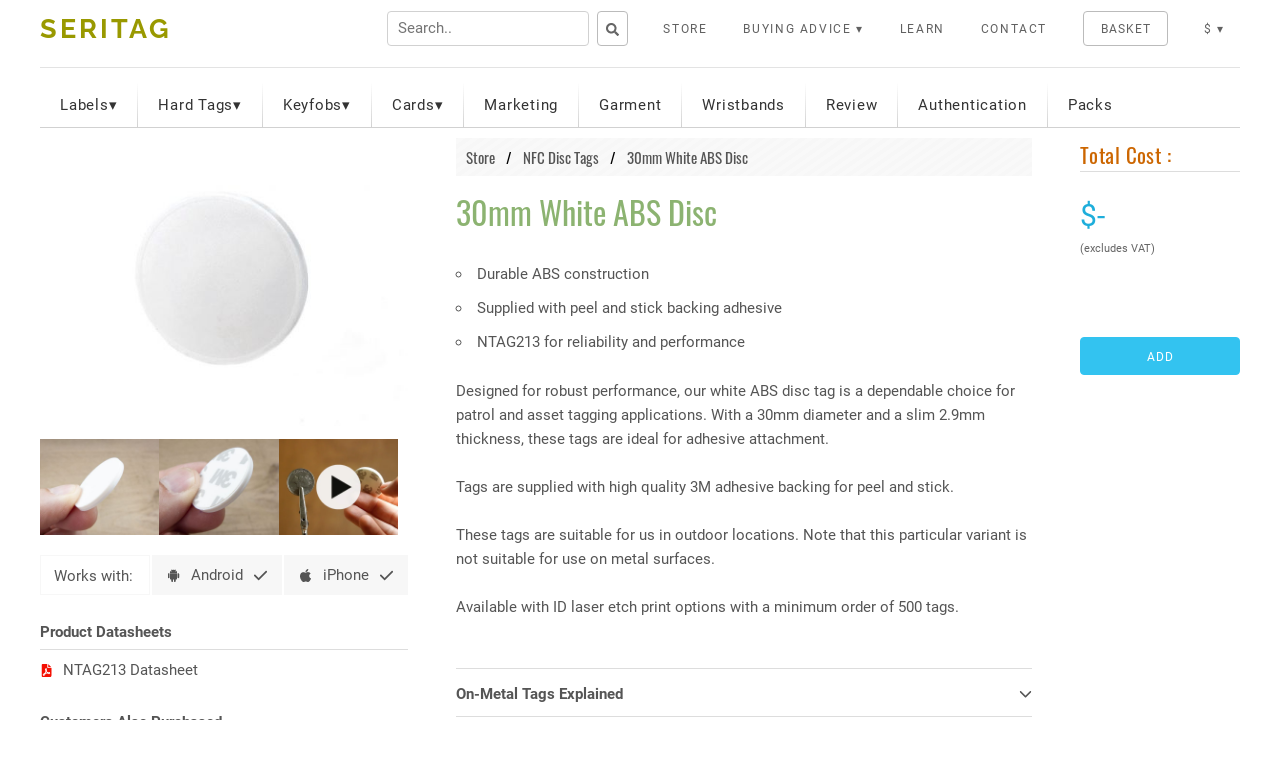

--- FILE ---
content_type: text/html; charset=UTF-8
request_url: https://seritag.com/nfc-tags/white-abs-disc
body_size: 16853
content:

<!DOCTYPE html>
<html lang="en">
<head>
  
<script async defer data-domain="seritag.com" src="https://plausible.io/js/script.tagged-events.js"></script>





  <title>30mm White ABS Disc - Seritag</title>
  <meta name="description" content="A thicker ABS disc tag in white to stand out when used in asset tagging">
<link rel="canonical" href="https://seritag.com/nfc-tags/white-abs-disc" />

 <meta charset="utf-8">
<meta name="viewport" content="width=device-width, initial-scale=1">
<link rel="preconnect" href="https://fonts.googleapis.com">
<link rel="preconnect" href="https://fonts.gstatic.com" crossorigin>

<link rel="stylesheet" href="/includes/main2.min.css?2-0-15" />

<link rel="apple-touch-icon" sizes="57x57" href="/apple-icon-57x57.png">
<link rel="apple-touch-icon" sizes="60x60" href="/apple-icon-60x60.png">
<link rel="apple-touch-icon" sizes="72x72" href="/apple-icon-72x72.png">
<link rel="apple-touch-icon" sizes="76x76" href="/apple-icon-76x76.png">
<link rel="apple-touch-icon" sizes="114x114" href="/apple-icon-114x114.png">
<link rel="apple-touch-icon" sizes="120x120" href="/apple-icon-120x120.png">
<link rel="apple-touch-icon" sizes="144x144" href="/apple-icon-144x144.png">
<link rel="apple-touch-icon" sizes="152x152" href="/apple-icon-152x152.png">
<link rel="apple-touch-icon" sizes="180x180" href="/apple-icon-180x180.png">
<link rel="icon" type="image/png" sizes="192x192"  href="/android-icon-192x192.png">
<link rel="icon" type="image/png" sizes="32x32" href="/favicon-32x32.png">
<link rel="icon" type="image/png" sizes="96x96" href="/favicon-96x96.png">
<link rel="icon" type="image/png" sizes="16x16" href="/favicon-16x16.png">
<link rel="manifest" href="/manifest.json">
<meta name="msapplication-TileColor" content="#ffffff">
<meta name="msapplication-TileImage" content="/ms-icon-144x144.png">
<meta name="theme-color" content="#ffffff">

<link rel="stylesheet" href="https://cdnjs.cloudflare.com/ajax/libs/blueimp-file-upload/10.32.0/css/jquery.fileupload.min.css">

<style>
.nfc_product_wrap{display:flex;margin-bottom:30px;}
.nfc_product_img{}
.nfc_product_title{font-size:1.5em;font-weight:700;}
.nfc_product_descw{padding-left:20px;}
.nse_img{width:100%;}
.nse_imgv{display:none;}
.pt_subtotal{margin-top:20px; border-top:1px solid #ddd;padding-top:20px;}
#morestock{color:#1EAEDB;font-size:11px;cursor:pointer;}
.morestockd{display:none;background-color:#D9ECFF;padding:10px;max-width:540px;cursor:pointer;margin-top:3px;}
.inprod_help{font-size:11px;}
.inprod_livehelp{font-size:12px;color: #1EAEDB;cursor:pointer;font-weight:400;}
.ce_yourq_figure{margin-top:5px;font-size:30px;text-align:left;color:#1EAEDB;}
.ce_quote_heads{color:#CC6600;border-bottom:1px solid #ddd;margin-bottom:5px;font-family: 'Oswald', serif;font-size:1.4em;letter-spacing: 0.02em;}

#ord_fullcolinf{display:none;background-color:#D9ECFF;padding:10px;max-width:400px;margin-top:0px;margin-bottom:20px;}
.encode_subtext{margin-top:5px;font-size:11px;margin-bottom: 1.5rem;color:#CC6600;}

#ord_encoding{margin-bottom:4px;}



.selminort{font-size:0.85em;color:#CC6600;display:block;max-width:100%;}
.select21{    height: 38px;
    padding: 6px 10px;
    background-color: #fff;
    border: 1px solid #d1d1d1;
    border-radius: 4px;
    box-shadow: none;
    box-sizing: border-box;}
.select2-selection{height:38px !important;border: 1px solid #d1d1d1 !important;}
.select2-selection__rendered{ padding: 6px 10px !important;line-height:24px !important;}
.select2-selection__arrow{ padding-top: 6px !important;height: 38px !important;}
.select2-container li{margin-bottom:2px !important;}




@media screen and (max-width: 480px)
{
.nse_img{width:100%;}
.nse_imgv{display:none;}
}

  /* The overlay (hidden by default) */
  .overlayhelp {
    position: fixed;
    top: 0;
    left: 0;
    width: 100%;
    height: 100%;
    background-color: rgba(50, 50, 50, 0.7);
    display: none;
    justify-content: center;
    align-items: center;
    z-index: 1000;
  }

  /* When active, use flex to center content */
  .overlayhelp.active {
    display: flex;
  }

  /* White centered content box */
  .overlayhelp-content {
    background: white;
    width: 80%;
    max-width: 800px;
    max-height: 80vh; /* <-- limit height to 80% of viewport */
    padding: 40px;
    border-radius: 16px;
    box-shadow: 0 8px 25px rgba(0, 0, 0, 0.3);
    position: relative;
    overflow-y: auto; /* <-- enables vertical scroll */
    text-align: left;
  }

.overlayhelp-content h2
{
font-size:3rem;
margin-bottom:1rem;
}

.overlayhelp-content h3
{
font-size:2.4rem;
margin-bottom:0.8rem;
}

  /* Smooth scroll for inside overlay */
  .overlayhelp-content::-webkit-scrollbar {
    width: 8px;
  }

  .overlayhelp-content::-webkit-scrollbar-thumb {
    background: #ccc;
    border-radius: 4px;
  }

  /* Close button */
  .helpclose-btn {
    position: absolute;
    top: 15px;
    right: 20px;
    font-size: 32px;
    cursor: pointer;
    color: #444;
  }

  .helpclose-btn:hover {
    color: black;
  }

	.helpclicker
	{
		color:#1eaedb;
		cursor:pointer;
	}

  @media (max-width: 600px) {
    .overlayhelp-content {
      width: 90%;
      padding: 20px;
      border-radius: 12px;
    }
  }

/* The arrow */
.print_template_col_w::before {
  content: "";
  position: absolute;
  top: -10px;          /* positions the arrow above the box */
  left: 20%;
  transform: translateX(-50%);
  border-left: 10px solid transparent;
  border-right: 10px solid transparent;
  border-bottom: 10px solid #E8FFE8;  /* color of the arrow */
}

.print_template_col_w
{
position: relative;
padding:20px 20px 10px 20px;
background-color:#E8FFE8;
border-radius:10px;
margin-bottom:10px;
margin-top:20px;
}

.template_options_w
{
display:flex;flex-direction:row;margin-top:20px;margin-bottom:20px;justify-content: space-between;
}
.ctp_info_wrap{display:flex;flex-direction:row;justify-content: space-between;margin-top:20px;}
.ctp_info_text{line-height:1.8em;margin-right:20px;}

 @media (max-width: 600px) {
    .template_options_w {
      flex-direction:column;		
    }
	.template_options_w img
	{
		margin-bottom:20px;
	}
	.ctp_info_wrap{flex-direction:column;}
  }


</style>


 <script type="application/ld+json">
    {
      "@context": "https://schema.org",
      "@type": "WebSite",
      "url": "https://seritag.com/",
      "potentialAction": {
        "@type": "SearchAction",
        "target": "https://seritag.com/search_results?searchbox={search_term_string}",
        "query-input": "required name=search_term_string"
      }
    }
    </script>
<script type="application/ld+json">
{
  "@context": "http://schema.org/",
  "@type": "Organization",
  "name": "Seritag",
  "url" : "https://seritag.com",
  "logo" : "https://seritag.com/imgs/seritag_logo_large.png",
  "sameAs" : [
    "https://twitter.com/seritagnfc",
    "https://www.youtube.com/seritagnfctags",
    "https://www.instagram.com/seritagnfc/"],    
  "contactPoint" : [
    { "@type" : "ContactPoint",
      "telephone" : "+44-20-3773-2791",
      "contactType" : "customer service"
    } ],   
   "address": [{
    "@type": "PostalAddress",
    "streetAddress": "20 Mortlake High Street",
    "addressLocality": "London",
    "addressRegion": "London",
    "postalCode": "SW14 8JN"
  }],
  "email": "mail@seritag.com",
      "aggregateRating": {
        "@type": "AggregateRating",
        "ratingValue": "4.9",
        "reviewCount": "1803"
      }
}</script>

<script type="application/ld+json">
    {
      "@context": "https://schema.org/",
      "@type": "Product",
      "name": "30mm White ABS Disc",
	"image": [
        "https://seritag.com/images/e70-nfc-tag.jpg"
       ],
      "description": "A thicker ABS disc tag in white to stand out when used in asset tagging",
      "sku": "ST818",
      "mpn": "ST818",
      "brand": {
        "@type": "Brand",
        "name": "Seritag"
      
      },
      "offers": {
        "@type": "Offer",
        "url": "https://seritag.com/nfc-tags/white-abs-disc",
        "priceCurrency": "GBP",
        "price": "0.62",
        "availability": "https://schema.org/InStock",
		 "itemCondition": "https://schema.org/NewCondition",
		"priceValidUntil": "2026-02-21"
      }
    }
</script>


</head>

<body>

	

<style>


.snleft, .snright
{
  
height:67px;
max-width:200px;
text-align:left;
margin-right: auto;
}

.shselected
{
border-bottom:1px solid #1EAEDB;
						color:#1EAEDB !important;
}

.superheaderlogo{text-align:left;font-weight:700;color:#999900;font-size:1.8em;letter-spacing: 0.11em;font-family: "Raleway", sans-serif;}
.superheaderlogo:hover{text-decoration:none;color:#999900;}

@media screen and (max-width: 736px)
{



}


</style>




<style>
.absolute-image {
  position: absolute; /* Position the image absolutely within the div */
  top: 13px; /* Distance from the top of the container */
  right: -5px; /* Distance from the left of the container */
	width:25px;
	height:25px;
}
.snleft
{
position:relative;
}

@media screen and (max-width: 1280px) 
{
.absolute-image {
top: 8px;
}
}

</style>

		<!-- Header -->
			<div id="header" class="alt">
			
  <div class="snleft">
    <a href="https://seritag.com" class="superheaderlogo">SERITAG</a>
  </div>

				<nav id="nav">
					<ul>
					
					
	
	
<li>
<form method="post" action="/search_results" class="srch_sideform">
<div class="srch_sidewrap">
 <input style="height:35px;line-height:35px;color:#000;" type="search" aria-label="Search input field" maxlength="30" value="" class="srch_sidebox" placeholder="Search.." name="searchbox"><button  style="height:35px" type="submit" class="srch_sidesrch btn btn-warning" aria-label="Search button">
     <svg id="search-icon" class="search-icon">
          <use xlink:href="/imgs/newicons.svg#searchx"></use>
        </svg>
</button>
</div>

</form>
</li>
					

	<li><a class="spnlink "  href="/nfc-tags/selection" title="store">STORE</a></li>
				<li>
							<a class="spnlink " href="#">Buying Advice&nbsp;&#x25BE;</a>
							<ul>

								<li><a class=" " href="/advice/encoding">Encoding</a></li>
								<li><a class=" " href="/advice/tag-selection">Tag Selection</a></li>								
								<li><a class=" " href="/advice/scanstrength">ScanStrength</a></li>
								<li><a class=" " href="/advice/nfc-tag-id-printing">ID Printing</a></li>	
								<li><a class=" " href="/advice/nfc-tag-uid-scan">UID Scan</a></li>
								<li><a class=" " href="/advice/nfc-tag-management">Tag Management</a></li>
								<li><a class=" "  href="/advice/faq">FAQ</a></li>
									<li><a class="  " href="/news/">NEWS</a></li>	
<li><a class=""  " href="https://seritag.com/qa/">Q&amp;A</a></li>			
							</ul>
						</li>

	


		<li><a class="spnlink  " href="https://seritag.com/learn/">LEARN</a></li>
		<li><a class="spnlink  " href="/contact">CONTACT</a></li>
			

						
						<li><a href="/basket" class="button">BASKET</a></li>

				
						<li><a data-mb="noshow" class="spnlink" href="#"><span class="mobile-only"></span>$&nbsp;&#x25BE;</a>




							<ul style="margin: -0.5em 0 0 1.6em;">
								<li style="text-align:right;" ><a href="#" data-mb="noshow" data-cur="gbp" class="cur_selectx">&pound; GBP</a></li>
								<li style="text-align:right;"><a href="#" data-mb="noshow" data-cur="eur"  class="cur_selectx">&euro; EUR</a></li>
								<li style="text-align:right;"><a href="#" data-mb="noshow"  data-cur="usd" class="cur_selectx">$ USD</a></li>

							</ul>


						</li>
					</ul>
				</nav>
			</div>
<div class="shopwrapper">
 

<div class="container productpage">
   
 <div class="row">
<div class="twelve columns">



<style>
.tag_submenu_w
{
border-bottom-left-radius: 4px 4px;
margin-bottom:10px;display:flex;border-bottom:1px solid #ddd;border-left:1px solid #ddd;background: repeating-linear-gradient(-35deg,#F4F9F2 ,#F4F9F2 4px,#F8FAF5 4px,#F8FAF5 8px);
}
.arrow-down {
	width: 0; 
  height: 0; 
  border-left: 4px solid transparent;
  border-right: 4px solid transparent;
  
  border-top: 4px solid #333;  
display:inline-block;
padding-bottom:2px;
margin-left:4px;

}

.tag_submenu_mw{position:relative;flex: 0 0 auto;color: #616161;letter-spacing: 0.08em;padding:8px 15px;transition: background-color 0.2s ease-in-out, color 0.2s ease-in-out,border-bottom 0.2s ease-in-out;}
.tag_submenu_opt a{color: #616161;transition: background-color 0.2s ease-in-out, color 0.2s ease-in-out,border-bottom 0.2s ease-in-out;}
.tag_submenu_opt a:hover{color: #1EAEDB;text-decoration:none;}
.tag_submenu_opt{cursor:pointer;}
.tag_submenu_sel, .tag_submenu_selprod{color: #616161;}
.tag_submenu a, .tag_submenu_selprod a{transition: border-bottom 0.2s ease-in-out,color 0.2s ease-in-out;}
.tag_submenuprod a{color: #616161;}
.tag_submenu a{color: #1EAEDB;}
.spnlinkfs{border-bottom:1px solid transparent;color: #CC6600;}


.tag_submenu_mw:not(:first-child):after {
  content: "";
  background: #ddd;
  position: absolute;
  bottom: 0;
  left: 0;
  height: 50%;
  width: 1px;
	
}

.inline-tapstart{margin-top:10px;width:100%;}

@media screen and (max-width: 1098px)
{

.tag_submenu_w{display:none;}
}

</style>





<style>


.supermenu_wrap{display:flex; column-gap: 10px;margin-top:10px;flex-wrap: wrap;}
.supermenu_wrap_null{height:0px;}
.supermenu_i{flex:1;text-align:center;background-color:#f7f7f7;margin-bottom:10px; column-gap: 10px;background-size: 100% auto;color:#666;border-bottom-left-radius:6px;border-bottom-right-radius:6px;border-top-left-radius:4px;border-top-right-radius:4px;}
.supermenu_overlay{background: rgba(255, 255, 255, 0.5);padding:40px 0px 0px 0px;border-radius:4px;}
.supermenu_ii{font-family: 'Oswald', serif;font-size:16px;letter-spacing: 0.05em;padding:5px 0px 5px 0px;width:100%;display:block;background: rgba(255, 255, 255, 0.9) }

.supermenu_overlay:hover{background: rgba(255, 255, 255, 0);}

.supermenu_thismenu{color:#CC6600;}
.supermenu_thismenu:hover{color:#1EAEDB;}

@media screen and (max-width: 480px)
{
.supermenu_wrap{margin-top:10px;}
.supermenu_i{flex: 1 0 45%;}
.supermenu_ii{font-size:14px;}
}
</style>



<div id="shopmenu">


				<nav id="shopnav">
					<ul>				

<li>
							<a href="#">Labels&#x25BE;</a>
							<ul>
															<li><a  href="/nfc-tags/white">White Labels</a></li>
															<li><a  href="/nfc-tags/clear">Clear Labels</a></li>
															<li><a  href="/nfc-tags/custom/labels">Custom Print Labels</a></li>
															<li><a  href="/nfc-tags/extras">Specialist Labels</a></li>
								



												
							</ul>





						</li><li>
							<a href="#">Hard Tags&#x25BE;</a>
							<ul>
															<li><a  href="/nfc-tags/disc?type=stock">Stock Disc Tags</a></li>
															<li><a  href="/nfc-tags/disc?type=cp">Custom Print Disc Tags</a></li>
															<li><a  href="/nfc-tags/nfc-cable-ties">Cable Ties</a></li>
															<li><a  href="/nfc-tags/industrial">Industrial</a></li>
								



												
							</ul>





						</li><li>
							<a href="#">Keyfobs&#x25BE;</a>
							<ul>
															<li><a  href="/nfc-tags/keyfobs?type=stock">Stock Keyfobs</a></li>
															<li><a  href="/nfc-tags/keyfobs?type=cp">Custom Print Keyfobs</a></li>
								



												
							</ul>





						</li><li>
							<a href="#">Cards&#x25BE;</a>
							<ul>
															<li><a  href="/nfc-tags/cards?type=stock">Stock Cards</a></li>
															<li><a  href="/nfc-tags/cards?type=cp">Custom Print Cards</a></li>
								



												
							</ul>





						</li><li><a href="/nfc-tags/marketing" title="Marketing">Marketing</a></li><li><a href="/nfc-tags/garment" title="Garment">Garment</a></li><li><a href="/nfc-tags/wristbands" title="Wristbands">Wristbands</a></li><li><a href="/nfc-tags/review-products" title="Review">Review</a></li><li><a href="/nfc-tags/authentication" title="Authentication">Authentication</a></li><li><a href="/nfc-tags/starter-packs" title="Packs">Packs</a></li>			
</ul>
</nav>
</div>

<style>




</style>




<div class="page-header">

    <div class="header-bar toggle-menu">
      <div class="header-title">Select Category..</div>
      <div class=" subnmb">
        &nbsp;
      </div>
     
        
    </div>
    <div class="menu-wrapper">
      <div class="list-wrapper">

    <ul class="menu level-1">

<li>
 <a href="" class="nested">Labels&nbsp;&#x25B8;</a>
            <ul class="sub-menu level-2">
            									  <li>
                <a href="/nfc-tags/white">White Labels</a>
              </li>
			 
															  <li>
                <a href="/nfc-tags/clear">Clear Labels</a>
              </li>
			 
															  <li>
                <a href="/nfc-tags/custom/labels">Custom Print Labels</a>
              </li>
			 
															  <li>
                <a href="/nfc-tags/extras">Specialist Labels</a>
              </li>
			 
								
            
            </ul>
							
						</li><li>
 <a href="" class="nested">Hard Tags&nbsp;&#x25B8;</a>
            <ul class="sub-menu level-2">
            									  <li>
                <a href="/nfc-tags/disc?type=stock">Stock Disc Tags</a>
              </li>
			 
															  <li>
                <a href="/nfc-tags/disc?type=cp">Custom Print Disc Tags</a>
              </li>
			 
															  <li>
                <a href="/nfc-tags/nfc-cable-ties">Cable Ties</a>
              </li>
			 
															  <li>
                <a href="/nfc-tags/industrial">Industrial</a>
              </li>
			 
								
            
            </ul>
							
						</li><li>
 <a href="" class="nested">Keyfobs&nbsp;&#x25B8;</a>
            <ul class="sub-menu level-2">
            									  <li>
                <a href="/nfc-tags/keyfobs?type=stock">Stock Keyfobs</a>
              </li>
			 
															  <li>
                <a href="/nfc-tags/keyfobs?type=cp">Custom Print Keyfobs</a>
              </li>
			 
								
            
            </ul>
							
						</li><li>
 <a href="" class="nested">Cards&nbsp;&#x25B8;</a>
            <ul class="sub-menu level-2">
            									  <li>
                <a href="/nfc-tags/cards?type=stock">Stock Cards</a>
              </li>
			 
															  <li>
                <a href="/nfc-tags/cards?type=cp">Custom Print Cards</a>
              </li>
			 
								
            
            </ul>
							
						</li><li><a href="/nfc-tags/marketing">Marketing</a></li><li><a href="/nfc-tags/garment">Garment</a></li><li><a href="/nfc-tags/wristbands">Wristbands</a></li><li><a href="/nfc-tags/review-products">Review</a></li><li><a href="/nfc-tags/authentication">Authentication</a></li><li><a href="/nfc-tags/starter-packs">Packs</a></li>




    
  
        </ul>
      </div>
      <div class="list-wrapper">
        <div  class="back-one-level">
         
          <span>Back</span>&nbsp;&#x25C2;
        </div>
        <div class="sub-menu-wrapper"></div>
      </div>
      <div class="list-wrapper">
        <div  class="back-one-level">
          <span>Back</span>&nbsp;&#x25C2;
        </div>
        <div class="sub-menu-wrapper"></div>
      </div>
    </div>
  
</div>

<script>


</script></div>
</div>

 <div class="row mobile-only">
<div class="twelve columns">
<form method="post" action="/search_results" class="srch_sideform">
<div class="srch_sidewrap">
 <input type="search" aria-label="Search input field" maxlength="30" value="" class="srch_sidebox" placeholder="Search.." name="searchbox"><button type="submit" class="srch_sidesrch btn btn-warning" aria-label="Search button">
     <svg  class="search-icon">
          <use xlink:href="/imgs/newicons.svg#searchx"></use>
        </svg>
</button>
</div>

</form></div>
</div>







      <div class="row">
    <div class="four columns">




<style>
.relprodz{display:flex;flex-direction:row;margin-bottom:12px;}
.relprodz img{width:80px;}
.relprodkp{font-family:oswald,serif;color:#8CB371;font-size:18px;margin-left:10px;}
.relprodkc{margin-left:10px;font-size:13px;}
.relprodkcl{color:#333;text-decoration:none;}
.mobile_imagew{display:flex;flex-direction:column;}
.micro_images{display: flex; flex-direction: row; width:100%; text-align:left;flex-wrap: wrap; gap: 5px 5px;}
.micro_images img:last-child {
  margin-right: 0;
}
.relprods {display: flex; flex-direction: column; width:100%; text-align:left;margin-top:12px;}
.micro_imagex, .relprodx {flex: 0 0 calc((100% - 10px) / 3);max-width: 100%; height: 96px; }
.micro_imagexa{display:none;}
.ds_wrap{margin:20px 0 0 0;display: flex; flex-direction: row;width:100%;}
.ds_wrapi{font-size:11px;flex: 1;padding:0 8px;text-decoration:none;color:#000;display:flex;align-items: center;flex-direction: row;background: url('/imgs/PDF_32.png') 3px 5px no-repeat;height:40px;}
.ds_wrapi:hover{text-decoration:none;color:#000;}
#chip_ds{background-color:#D6EBEB;margin-right:3px;transition: background-color 0.5s ease;}
#chip_ds:hover{background-color:#C6E3E3;}
#prod_ds{background-color:#E1F5FF;margin-left:3px;transition: background-color 0.5s ease;}
#prod_ds:hover{background-color:#C6ECFF;}
.ds_text{margin-left:33px;}

.phcome_wrap{display:flex;margin-top:20px;height:40px;}
.phcome_comp{flex:1;border:1px #f7f7f7 solid;padding:0px 5px 0px 13px;line-height:40px;}
.phcome_wrapd{flex:1;display: inline-flex;align-items: center;padding:0px 14px 0px 14px;background-color:#f7f7f7;margin-left:2px;}
.phcome_wrapt{margin-left:10px;padding-top:0px;}
.phcome_wrapi{vertical-align: middle; }
.phcome_wrapc{font-size:0.9em;padding-left:10px;color:#8CB371;}

.phnds_title{border-bottom:1px solid #ddd;margin-bottom:5px;display:flex;align-items: center;padding:5px 0;}
.phnds_titlei{display:flex;margin-right:10px;margin-left:5px;color:#666;}
.phnds_titlet{flex:1;font-weight:700;}
.phnds_wrap{margin:20px 0;}
.phnds_ds{padding:0 0 0 0;margin-bottom:10px;}
.phnds_ds a{display:block;padding:3px 0px 3px 0px;color:#555;}
.phnds_ds a:hover{color:#1EAEDB;}
.phnds_dsx{display:flex;align-items: center;}
.phnds_dsx i{font-size:0.9em;padding-bottom:2px;padding-right:8px;color:#FF6F6F;}

.phnds_mi{display:none;}

@media screen and (max-width: 1200px)
{
.phcome_wrap{font-size:12px;height:30px;}
.phcome_comp{display:none;}
}

@media screen and (max-width: 480px)
{
.related_products_w{display:none;}
.mobile_imagew{flex-direction:row;}
.master_image{flex:4;}
.micro_images{flex-direction:column;flex:1;padding-left:10px;max-height:205px;flex-wrap: nowrap;overflow-y: auto;gap:0px }
.micro_imagex{flex: 0 0 auto; padding-bottom:0px;height: auto;}
.micro_imagexa{display:none;}
.micro_images,.related_products {width:100%;}
.ds_wrap{width:100%;}
.ds_wrap{margin:10px 0 10px 0;}
.ds_wrapi{background: url('/imgs/PDF_24.png') 3px 7px no-repeat;height:36px;}
.ds_text{margin-left:25px;}
.phcome_wrap{margin-top:0px;margin-bottom:5px;font-size:12px;height:30px;}
.phcome_comp{line-height:30px;display:block;}

.phnds_ds a{padding:8px 0px 8px 10px;}
.phnds_wrap{display:none;margin:5px 5px;}
.phnds_mi{padding:9px 10px 8px 15px;display:flex;align-items: center;font-size: 12px;background-color:#f7f7f7;margin-bottom:5px;}
.phnds_mit{flex:1;}
.phnds_mii{color:#1EAEDB;font-size:16px;}

}

.variant_table th, .variant_table td
{
padding-right:24px;
}

.variant_table
{
width:100%;
margin-bottom:4px;
}

.qrid_wrap
{
display:flex;
height:40px;
border:1px solid #eee;
margin-top:20px;
line-height:40px;
}

.qrid_img
{
width:40px;
padding:5px;
}

.qrid_href
{
text-decoration:none;color:#333;
}
.qrid_text
{
flex:1 0 auto;
text-align:left;
padding-left:10px;
}

@media screen and (max-width: 1200px)
{
.qrid_wrap{font-size:12px;height:30px;line-height:30px;}
}

@media screen and (max-width: 480px)
{
.qrid_wrap{font-size:12px;height:30px;line-height:30px;margin-top:5px;margin-bottom:5px;}
}

.attach_array{display: flex;justify-content: space-between;
  flex-direction: row;
  flex-wrap: wrap;
  width: 100%;margin-bottom:20px;}

.attach_array_img{display: flex;
  flex-direction: column;
  flex: 0 1 32%;}

.attach_array_img img
{
max-width:200px;
}
.attach_array_img img{width:100%;}
.attach_title{font-weight:700;margin-top:5px;}
.attach_descx{font-size:0.8em;line-height:1.3em;}


</style>


<div class="mobile_imagew">

<div class="master_image" id="master_imgz" data-video="0">
<img class="nse_img" id="master_img" src="/images/e70-nfc-tag.jpg" alt="Image of NFC 30mm White ABS Disc">

<video
  class="nse_imgv"
  id="nse_imgv"
  autoplay
  playsinline
  muted
  loop
  preload="none"
  poster="/images/e70-video.webp"
>
  <source
    data-src="/images/e70-video.mp4"
    type="video/mp4"
  >
  Your browser does not support the video tag.
</video>


</div>

<div class="micro_images">
<div class="micro_imagex">

<img class="micro_imagexi"  alt="Close up image of an NFC 30mm White ABS Disc" data-video="0" src="/images/e70-img-20.jpg" style="width:100%;" >
</div>
<div class="micro_imagex">

<img class="micro_imagexi"  alt="Detail of an NFC 30mm White ABS Disc" data-video="0" src="/images/e70-img-22.jpg" style="width:100%;" >
</div>
<div class="micro_imagex">

<img class="micro_imagexi"  alt="video of 30mm White ABS Disc" data-video="1" src="/images/e70-video.webp" style="width:100%;" >
</div>
</div>

</div>


<div class="phcome_wrap">
<div class="phcome_comp">Works with:</div>
<div class="phcome_wrapd"><svg class="ww-icon">
          <use xlink:href="/imgs/newicons.svg#android"></use>
        </svg><div class="phcome_wrapt"> Android </div><svg class="ww-check">
          <use xlink:href="/imgs/newicons.svg#check"></use>
        </svg></div>
<div class="phcome_wrapd"><svg class="ww-icon">
          <use xlink:href="/imgs/newicons.svg#apple"></use>
        </svg><div class="phcome_wrapt"> iPhone </div><svg class="ww-check">
          <use xlink:href="/imgs/newicons.svg#check"></use>
        </svg></div>
</div>



<div class="phnds_mi" id="phnds_mi"><div class="phnds_mit">Datasheets</div><svg class="dd-down">
          <use xlink:href="/imgs/newicons.svg#chevron-down"></use>
        </svg></div>

<div class="phnds_wrap" id="phnds_wrap">


<div class="phnds_title"><div class="phnds_titlet">Product Datasheets</div></div>
<div class="phnds_ds">

<div class="phnds_dsx"><svg class="pd-pdf">
          <use xlink:href="/imgs/newicons.svg#file-pdf"></use>
        </svg> <a href="/nfc-data-sheet?fn=nxp-ntag213-datasheet.pdf">NTAG213 Datasheet</a></div>

</div>




</div><!-- phnds_wrap -->



<div class="related_products_w">
<div class="phnds_title"><div class="phnds_titlet">Customers Also Purchased</div></div>
<div class="relprods">


<div class="relprodz">

<img src="/images/e7-nfc-tag.jpg" >


<div class="relprodk">
	<div class="relprodkc"><a class="relprodkcl" href="/nfc-tags/white">White NFC Tags</a></div>
	<div class="relprodkp"><a href="/nfc-tags/29mm-onmetal-ntag213">29mm On-Metal NTAG213</a></div>
</div>	
	
</div>





<div class="relprodz">

<img src="/images/e36-nfc-tag.jpg" >


<div class="relprodk">
	<div class="relprodkc"><a class="relprodkcl" href="/nfc-tags/keyfobs">NFC Keyfobs</a></div>
	<div class="relprodkp"><a href="/nfc-tags/classic-keyfob-ntag213">Classic NFC Keyfob NTAG213</a></div>
</div>	
	
</div>





<div class="relprodz">

<img src="/images/e42-nfc-tag.jpg" >


<div class="relprodk">
	<div class="relprodkc"><a class="relprodkcl" href="/nfc-tags/clear">Clear NFC Tags</a></div>
	<div class="relprodkp"><a href="/nfc-tags/cc-clear-ntag213">48x78mm Clear NTAG213</a></div>
</div>	
	
</div>







</div>
</div>



</div><!-- first six -->

<div class="six columns">
<div class="bloghead"><ol>
 <li><a href="/nfc-tags/selection">Store</a></li>

      <li><a href="disc">NFC Disc Tags</a></li>	  <li>30mm White ABS Disc</li>
    </ol></div>

<style>
.cust_print_flash{text-align:right;padding: 2px 0px 0px 10px;cursor:pointer;font-family: 'Oswald', serif;font-size:1.1em;}
.cust_print_underscore{background-image: linear-gradient(to left, violet, indigo, blue, green,  orange, red);height:2px;}

.idqr_flash{text-align:right;padding: 2px 0px 0px 10px;cursor:pointer;font-family: 'Oswald', serif;font-size:1.1em;}
.idqr_underscore{background-image: linear-gradient(to left, black, gray, white);height:2px;}
.idqr_flashtx{background-image: linear-gradient(to left,  black, gray);   -webkit-background-clip: text;
  color: transparent;}
.idqr_flashtx:hover{border-bottom:1px solid gray; background-image: linear-gradient(to left,  black, gray); -webkit-background-clip: text;
  color: transparent;}


.special_order_flashx{background:#33C3F0;height:2px;}
.special_order_flash{color:#33C3F0;text-align:right;padding: 2px 0px 0px 10px;cursor:pointer;font-family: 'Oswald', serif;font-size:1.2em;}

.cust_print_flashtx{background-image: linear-gradient(to left, violet, indigo, blue, green, orange, red);   -webkit-background-clip: text;
  color: transparent;}
.cust_print_flashtx:hover{border-bottom:1px solid red; background-image: linear-gradient(to left, violet, indigo, blue, green,  orange, red); -webkit-background-clip: text;
  color: transparent;}
@media screen and (max-width: 480px)
{
.cust_print_flash{margin-bottom:11px;}
.idqr_flash{margin-bottom:11px;}
}

</style>



	<h1>30mm White ABS Disc</h1>

<p><ul class="prod_keyp">
<li>Durable ABS construction</li>
<li>Supplied with peel and stick backing adhesive</li>
<li>NTAG213 for reliability and performance</li>
</ul>
Designed for robust performance, our white ABS disc tag is a dependable choice for patrol and asset tagging applications. With a 30mm diameter and a slim 2.9mm thickness, these tags are ideal for adhesive attachment.<br><br>

Tags are supplied with high quality 3M adhesive backing for peel and stick. <br><br>

These tags are suitable for us in outdoor locations. Note that this particular variant is not suitable for use on metal surfaces. <br><br>

Available with ID laser etch print options with a minimum order of 500 tags. <br><br></p><style>
.accordion {
	box-shadow:none;
 background-color:#fff;
  color: #555;
  cursor: pointer;
  padding: 18px 0px 14px 0px;
  width: 100%;
  border: none;
  text-align: left;
  outline: none;
  font-size: 1em;
  transition: 0.4s;
  font-weight:700;
line-height:1em;
margin:0px 0px 0px 0px;
border-radius: 0px;
border-top:1px solid #ddd;
}

.accord-icon
{
float:right;
color:#1EAEDB;
}

.panel-wrap{}

.accord-active, .accordion:hover {
  background-color: #fff; 
color:#555 !important;
box-shadow:none;
}

.panel p{margin:5px 0px 15px 0px;}

.panel {
  padding: 6px 0px;
  display: none;
  background-color: white;
  overflow: hidden;
font-size: 1em;
width:100%;
}


@media screen and (max-width: 480px) 
{
.panel {
font-size: 0.9em;
}
}


</style>

<div style="width:100%;margin:0 auto 20px auto;text-align:left;border-bottom:1px solid #ddd;margin-bottom:45px;">


<div class="panel-wrap">
<div class="accordion" data-acc='On-Metal+Tags+Explained'>On-Metal Tags Explained    <svg  class="accord-icon">
          <use xlink:href="/imgs/newicons.svg#chevron-down"></use>
        </svg></div>
<div class="panel">
  <p><p>Normal NFC tags do not work when placed directly onto metal surfaces. Therefore, when using NFC tags on metal you either need to create a gap of at least 0.5 cm between the tag and the metal or you can use a special tag - called an 'on-metal' tag - which has an additional ferrite barrier material between the NFC tag and the adhesive.&nbsp;</p>
<p>On-metal tags will work on both metal and non-metal surfaces. However, on-metal tag scan distances always tend to be slightly less than standard NFC tags so unless you need tags that will (or might) go on metal, we would strongly recommend that you go with standard tags.&nbsp;</p>
<p>For more information and details of how on-metal tags compare with normal tags, read our <a title="guide to using on-metal nfc tags" href="/learn/using-nfc/on-metal-nfc-tags">on-metal NFC tag guide</a>.&nbsp;</p></p>
</div>
</div>



<div class="panel-wrap">
<div class="accordion" data-acc='Encoding+NFC+Tags'>Encoding NFC Tags    <svg  class="accord-icon">
          <use xlink:href="/imgs/newicons.svg#chevron-down"></use>
        </svg></div>
<div class="panel">
  <p><h3>Encoding Yourself</h3>
<p>You can encode your tags with a smartphone and it's quick and easy.</p>
<p>1. <a href="https://t.ixkio.com/g77ms6zc">Download the Seritag Encoder app</a> - it's free for both iPhone and Android users<br />2. Open the app and tap 'Encode', then add your URL<br />3. Tap 'Encode'<br />4. Hold your phone over the tag, and your tag will encode. That's it !</p>
<p>For more information, have a look at our <a title="how to encode tags with an iphone" href="/learn/tech/how-to-encode-nfc-tags-with-an-iphone">How to encode tags with an iPhone</a> and <a title="how to encode tags with an android phone" href="/learn/tech/how-to-encode-nfc-tags">How to encode tags with an Android phone</a> pages.&nbsp;</p>
<h3>Encoding by Seritag</h3>
<p>Seritag have fast and accurate encoding services when you need a large number of tags encoded or you want to be absolutely sure that the encoding is handled correctly.&nbsp;</p>
<p>For full information on how to order your NFC tags encoded by Seritag, read our <a href="/advice/encoding">Ordering NFC Tags with Encoding</a> advice page.&nbsp;</p>
<h3>Encoding for ixkio</h3>
<p>If you are using our ixkio NFC tag management platform, then you can select 'Encode for ixkio' as the encoding option and we will encode to work with your ixkio account. We do not charge encoding fees for ixkio customers on labels (inc. NTAG424 authentication encoding) so if you see zero setup and unit cost, it's not a mistake !&nbsp;</p></p>
</div>
</div>



<div class="panel-wrap">
<div class="accordion" data-acc='Ixkio+NFC+Tag+Management'>Ixkio NFC Tag Management    <svg  class="accord-icon">
          <use xlink:href="/imgs/newicons.svg#chevron-down"></use>
        </svg></div>
<div class="panel">
  <p><h3>What is tag management ?</h3>
<p>NFC tag management allows you to dynamically control the destination URL of your NFC tags. It provides tracking and stats, authentication services for anti-counterfiet tags, and a host of features to assist in getting the right tags in the right locations or products. Ixkio even allows you to encode your own NTAG213, iCODE or NTAG424 tags with our mobile App.&nbsp;</p>
<h3>Using ixkio</h3>
<p>Ixkio is designed as an engine for your NFC tags and works alongside your existing ecommerce or marketing website. You don't need to spend time and money to recreate your branding or content. Ixkio can be used as an API system for authentication or more commonly a redirect system - managing dynamic links. Of course, you can attach your own domain so the tags are encoded with your brand.&nbsp;</p>
<p>Tags can be encoded by us at supply (free of charge for labels) or you can encode your own tags - including NTAG424 - usng our mobile app or your own mehtods. You can then manage and alter the tag destination using rules and dynamic data features to display pages from your exiting website.&nbsp;</p>
<p>Ixkio provides additional powerful tools to protect your landing page when using authentication tags and can even pass tag related information from ixkio - such as serial numbers or prodict information - to be dynamically displayed on your page. We have even built a Shopify App to make integration easier for Shopify users.&nbsp;</p>
<h3>Getting started</h3>
<p>Ixkio subscriptions can be purchased online at <a href="https://ixkio.com?utm_campaign=expander">ixkio.com</a> or contact us for more information.&nbsp;</p></p>
</div>
</div>





</div>



<h3>Pricing</h3>

<p>Seritag Product Code : ST818<br>Current Stock : 0 <span id="morestock" class=" plausible-event-name=Need+More plausible-event-target=E818">(need more?)</span><span class="morestockd">We can typically supply additional stock of this product within <b>4 weeks</b>. However, we very strongly advise you to contact us for exact production schedules for non-stock items before ordering.</span><br/><br/><span style='color:#CC0000'>Note:</span> We are currently out of stock on this product. Please contact us regarding restock dates. Our apologies.<p><style>
.vatswap{color:#1EAEDB;cursor:pointer;}
.changevat{padding:5px;max-width:300px;background-color:#D9ECFF;display:none;font-size:0.8em;}
</style>



	<table class="pricingtable">
	
		<tr class="boldprice">
			<td style="width:150px">Price per tag :&nbsp;</td><td class="tbright"></td>
</tr>


<tr><td>5 - 99</td><td  class="boldprice">$0.81</td></tr>


<tr><td>100 - 999</td><td  class="boldprice">$0.76</td></tr>


<tr><td>1,000 - 4,999</td><td  class="boldprice">$0.68</td></tr>


<tr><td>5,000 - 9,999</td><td  class="boldprice">$0.60</td></tr>


<tr><td>10,000 - 19,999</td><td  class="boldprice">$0.59</td></tr>

<tr><td>20,000 +</td><td >Contact Us</td></tr>


<tr><td><span style='font-size:11px;font-weight:normal' class='vatswap' data-tag='true'>(price excludes VAT)</span><span id='changevatmini' class='changevat'>Show prices with VAT</span></td><td>&nbsp</td></tr>






	</table>




<form id="product_order">
<input type="hidden" name="a" value="add">



<input type="hidden" name="ord_vb" id="ord_vb" value="0" />
<input type="hidden" name="ord_vc" id="ord_vc" value="0" />
<input type="hidden" name="ord_va" id="ord_va" value="77" />






  <div class="row">
		 <label for="ord_quantity">Quantity <span style="font-weight: normal;font-size:11px;">(Minimum <span id='qmin'>5</span>)</span></label>
      <input class="prod_input" type="number" name="ord_quantity" id="ord_quantity">
	 <input type="hidden" name="qmindefault" id="qmindefault" value="5">
</div>




<input type="hidden" name="e_encodeallow" value="20">


    <div class="row">
		 <label for="ord_encoding">Encoding <span class="inprod_help clickable helpclicker"  data-target="#overlayhelp_encoding">(help!)</span></label>
<select id="ord_encoding" class="ord_encoding_dd" name="ord_encoding">

<option value="10" data-smrt="+$0.00">You will encode the tags yourself</option>


<option value="20" data-smrt="+$13.00 setup / $0.07 per tag">Seritag Single Encoding (Locked)</option>

<option value="21"  data-smrt="+$13.00 setup / $0.07 per tag">Seritag Single Encoding (Unlocked)</option>


<option value="31"  data-smrt="+$13.00 setup / $0.10 per tag">Seritag Variable Encoding (Locked)</option>

<option value="32"  data-smrt="+$13.00 setup / $0.10 per tag">Seritag Variable Encoding (Unlocked)</option>


<option value="50"  data-smrt="+$0.00 setup / $0.06 per tag">Encode for Ixkio Tag Manager</option>

</select>
<div id="encode_subtext" class="encode_subtext">(You can encode the tags yourself)</div>
</div>




<div class="row" id="single_encdata">
 <label for="ord_encdata">Encoding Data (leave blank to send data later)<br><span class="mini_encnote">Note : include http:// or https://</span></label>
  <input class="enc_input" type="text" name="ord_encdata" id="ord_encdata">
</div>

<div class="row" id="variable_encdata">
 <label for="ord_encfile">Encoding Data - Upload or Send Later <br class="mini_encnote" ><a class="inprod_help " href="/advice/encoding">(file format advice)</a></label>
 <input type="file" name="ord_encfile">
</div>

  <div class="row" style="margin-bottom:15px">
		 <label for="ord_uidscan">UID Scan <span class="inprod_help clickable helpclicker"  data-target="#overlayhelp_uidscan">(help!)</span></label>
      <select id="ord_uidscan" class="ord_uidscan_dd" name="ord_uidscan">
<option value="10" data-smrt="+$0.00">No UID Scan</option>
<option value="20"  data-smrt="+$13.00 setup / $0.04 per tag">Seritag will provide a UID scan file</option>

</select>
</div>

 <div class="row" style="margin-bottom:15px">

 		 <label for="ord_idprint" >ID Print <span style="font-weight: normal;font-size:11px;">(Minimum order of 500 tags)</span> <span class="inprod_help clickable helpclicker"  data-target="#overlayhelp_idprint">(help!)</span></label>


<select id="ord_idprint" class="ord_idprint_dd"  name="ord_idprint" style="min-width:250px">
<option value="10" data-smrt="+$0.00">No ID Print</option>
<option value="50"  data-smrt="+$84.50 setup / $0.20 per tag">ID and/or QR Print</option>


</select>


</div>

<input type="hidden" name="ord_colprint" id="ord_colprint" value="10">
<input type="hidden" name="ord_batches" id="ord_batches" value="1">



</form>



	</div><!-- end six -->




  <div class="two columns" style=";position: -webkit-sticky; /* Safari */
  position: sticky;
  top: 20px;">




<div class="ce_quote_figs">
<div class="ce_quote_heads">Total Cost :</div>
</div>
<div style="margin-top:20px">

<div class="ce_yourq_figure">$<span id="pt_subtotald">-</span></div>
<p class="pt_subvatmsg">(excludes VAT)
</p>

</div>

 
<div class="row">
<div id="feedback">&nbsp;</div>
</div>

<input class="button-primary pr_add " type="button" value="ADD">

</div><!-- two -->



</div><!-- row -->

<div class="row">
<div class="twelve columns"><h3>Product Data</h3></div>
</div>


 
<div class="row">


<div class="six columns">
	<div class="product_data">
		<table style="width:100%;" >
		<tbody>

				<tr ><td style="width:40%"><b>NFC Chip </b></td><td><a href='https://seritag.com/learn/tech/chips/ntag213' alt='NXP NTAG213 chip information'>Genuine NXP NTAG213</a></td></tr>
				<tr ><td style="width:40%"><b>Interface Specification </b></td><td>ISO 14443A / 13.56 MHz</td></tr>
				<tr ><td style="width:40%"><b>Total Memory </b></td><td>144 Bytes</td></tr>
				<tr ><td style="width:40%"><b>Data Retention </b></td><td>10 years (estimated)</td></tr>
				<tr ><td style="width:40%"><b>Metal Surfaces <span class="tooltip pdtiph" title="Will this tag work if placed on a metal surface">(?)</span></b></td><td>Not suitable</td></tr>
				<tr ><td style="width:40%"><b>Unique Print <span class="tooltip pdtiph" title="Can this product have a unique print">(?)</span></b></td><td>ID &amp; QR Print Available</td></tr>
				<tr ><td style="width:40%"><b>Real ScanStrength <span class="tooltip pdtiph" title="Average mobile scan distance using our ScanStrength testing system.">(?)</span></b></td><td>31mm - 40mm</td></tr>
				<tr ><td style="width:40%"><b>ScanStrength Offset  <span class="tooltip pdtiph" title="Indicates the ability of the tag to scan when phone is positioned off centre">(?)</span></b></td><td>85%</td></tr>
				<tr ><td style="width:40%"><b>Printing Option </b></td><td>Laser etched ID</td></tr>
				<tr ><td style="width:40%"><b>Disc Size </b></td><td>30mm Circular</td></tr>
		</tbody>
		</table>
	</div>
</div>


<div class="six columns">
	<div class="product_data">
		<table style="width:100%;" >
		<tbody>
						<tr ><td style="width:40%"><b>Thickness</b> </td><td>2.9 mm</td></tr>
				<tr ><td style="width:40%"><b>Adhesive</b> </td><td>Yes, 3M9080 Permanent</td></tr>
				<tr ><td style="width:40%"><b>Construction Material</b> </td><td>ABS</td></tr>
				<tr ><td style="width:40%"><b>Weather Resistance</b> </td><td>High</td></tr>
				<tr ><td style="width:40%"><b>Operating Temperature</b> </td><td>-15C to +60C</td></tr>
				<tr ><td style="width:40%"><b>IP Rating</b> </td><td>IP66</td></tr>
				<tr ><td style="width:40%"><b>Water Rating</b> </td><td>Waterproof</td></tr>
				<tr ><td style="width:40%"><b>Availability</b> </td><td>Stock Item - Immediate Dispatch</td></tr>
				<tr ><td style="width:40%"><b>Delivery Format</b> </td><td>Single Units</td></tr>
		</tbody>
		</table>
	</div>
</div>

</div>



</div><!-- container -->


	
<div class="container gfooter">


  <div class="row">
    <div class="three columns">

<div class="gfooter-title">Customer Information</div>
<ul>
<li><a href="/advice/faq">FAQ</a></li>
<li><a href="/returns">Returns</a></li>
<li><a href="/delivery">Delivery</a></li>
<li><a href="https://seritag.com/learn/">NFC Tutorials</a></li>
<li><a href="https://seritag.com/news/">News &amp; Blog</a></li>
</ul>
</div>
<div class="three columns">
<div class="gfooter-title">NFC Applications</div>
<ul>
<li><a href="https://ixkio.com/" title="ixkio nfc tag management platform">Ixkio Tag Management</a></li>
<li><a href="https://lumiio.io/" title="personal information sharing for dementia wristbands">Lumiio</a></li>
<li><a href="https://vcard-go.com/" title="share vcards with nfc">vCard-Go</a></li>

</ul>
  </div>
    <div class="three columns">
<div class="gfooter-title">Seritag</div>
<ul>
<li><a href="/about">About us</a></li>
<li><a href="/contact">Contact</a></li>
<li><a href="/privacy">Privacy</a></li>
<li><a href="/terms">Terms</a></li>
<li style="color:#000;margin-top:3px;"><b>Google</b></br><span style="color:#000;display:flex;align-items: center;"><b style="color:#000; margin-right:5px;">5.0</b> <img style="margin-right:5px;" alt="5 star review image" src="/imgs/5-star-google.png" width="85px" height="16px"> </span>
</ul>

</div>


<div class="three columns">
<div class="gfooter-title" id="bobby">Contact</div>
<ul>
<li>Email: <a href="mailto:mail@seritag.com">mail@seritag.com</a></li>
<li>Tel: + 44 (0) 20 3773 2791</li>

<li style="font-size:1.6em;margin-top:3px;">



 <a href="https://www.youtube.com/seritagnfctags" title="connect with seritag on youtube"><svg class="social-icon">
          <use xlink:href="/imgs/icons.svg#youtube-square"></use>
        </svg></a> <a title="connect with seritag on instagram" href="https://www.instagram.com/seritagnfc/"><svg class="social-icon">
          <use xlink:href="/imgs/icons.svg#instagram"></use>
        </svg></a></li>
</ul>
</div>


</div>




<div class="gfooterx">
&copy;Copyright 2026 Seritag. 
<br>Seritag is a trading name of TabDesk Ltd, a UK Registered company 10474154. VAT Registration Number GB256328005.
</div>

</div>

</div><!-- end wrapper-->


<script src="https://ajax.googleapis.com/ajax/libs/jquery/3.5.1/jquery.min.js"></script>




<script>
window.plausible = window.plausible || function() { (window.plausible.q = window.plausible.q || []).push(arguments) }
</script>

<script>
jQuery.event.special.touchstart = {
    setup: function( _, ns, handle ) {
        this.addEventListener("touchstart", handle, { passive: !ns.includes("noPreventDefault") });
    }
};
jQuery.event.special.touchmove = {
    setup: function( _, ns, handle ) {
        this.addEventListener("touchmove", handle, { passive: !ns.includes("noPreventDefault") });
    }
};
jQuery.event.special.wheel = {
    setup: function( _, ns, handle ){
        this.addEventListener("wheel", handle, { passive: true });
    }
};
jQuery.event.special.mousewheel = {
    setup: function( _, ns, handle ){
        this.addEventListener("mousewheel", handle, { passive: true });
    }
};
</script>
<script src="/assets/js/skel.min.js"></script>
<script src="/assets/js/jquery.dropotron.min.js"></script>
<script src="/includes/store.min.js?2-0-15"></script>
<script src="/assets/js/m_main.min.js?2-0-15"></script>
<script src="/assets/js/util.js?2-0-15"></script>

<script async type="text/javascript" src=https://cdn.visitor.chat/vc-loader.min.js id="vcLoaderScript"></script>






<!-- Dependencies: jQuery + blueimp file upload core -->


<script>




$('.micro_imagexi').click(function() {
    var thmb = this;
    var src = this.src;
	
	if ($(this).attr('data-video') == 1)
	{
		console.log("vid");
		$('#master_img').fadeOut(400,function(){
		    thmb.src = this.src;
			$(this)[0].src = src;
			$('#nse_imgv').attr("width","100%").fadeIn(400);
		   });
		$(this).attr('data-video','0');
		$('#master_imgz').attr('data-video','1');
	}
	else
	{
		console.log("no vid thumb");
		if ($('#master_imgz').attr('data-video') == 1)
		{
			console.log("remove vid");
			$('#nse_imgv').fadeOut(400,function(){
				thmb.src = $('#master_img')[0].src;
				$('#master_img').fadeIn(400)[0].src = src;
			   });
			$('#master_imgz').attr('data-video', "0");
			$(this).attr('data-video','1');
		}
		else
		{
			$('#master_img').fadeOut(400,function(){
				thmb.src = this.src;
				$(this).fadeIn(400)[0].src = src;
			   });
		}
	}
});

//$(document).ready(function(){
 // $('#master_imgz').zoom({url: '/images/white-abs-disc-nfc-tag.jpg'});
//});

var lang = "";	
var langtext2 = "Adding to basket..";

 $(document).ready(function() {
           $('.tooltip').tooltipster({
    theme: 'tooltipster-light',
contentAsHTML:true,
interactive:true,
maxWidth:240
});
        });

</script>
<script>
$(document).ready(function(){

  $(".tabs-list li a").click(function(e){
     e.preventDefault();
  });

  $(".tabs-list li").click(function(){
     var tabid = $(this).find("a").attr("href");
     $(".tabs-list li,.tabs div.tab").removeClass("active");   // removing active class from tab

     $(".tab").hide();   // hiding open tab
     $(tabid).show();    // show tab
     $(this).addClass("active"); //  adding active class to clicked tab

  });


$('.accordion').on("click",function(){

$(this).parent().toggleClass('accord-active').find('.panel').slideToggle('fast');

var acc = $(this).attr("data-acc");
//console.log(acc);

plausible('Expander', {props: {Type: acc}})

 $(".accordion").not(this).parent().removeClass('accord-active').find('.panel').slideUp('fast');
$('.accord-icon').find('use').attr('xlink:href','/imgs/newicons.svg#chevron-down'); 
//$('.accord-active').find('.accord-icon').removeClass('fa-chevron-down').addClass('fa-chevron-up');
$('.accord-active').find('use').attr('xlink:href','/imgs/newicons.svg#chevron-up');   


const video = $('#greview-vid')[0];

 if (video && !video.dataset.loaded) {
    video.innerHTML = '<source src="https://seritag.com/imgs/google_review_link.mp4" type="video/mp4">';
    
    video.muted = true;          // ensure muted for autoplay
    
    video.playsInline = true;

	video.load();
    video.dataset.loaded = "true";

    // Try autoplay
       setTimeout(() => {
        video.play().catch(err => {
            console.log('Autoplay blocked:', err);
        });
    }, 1500);
}

});

});

$(document).ready(function() {
    $('.ord_encoding_dd').select2({
templateResult: chgddsub,
dropdownCssClass: 'gnddcls',
minimumResultsForSearch: Infinity
});

    $('.ord_uidscan_dd').select2({
templateResult: chgddsub,
dropdownCssClass: 'gnddcls',
minimumResultsForSearch: Infinity
});

   $('.ord_idprint_dd').select2({
templateResult: chgddsub,
dropdownCssClass: 'gnddclsid',
width:'resolve',
minimumResultsForSearch: Infinity
});

   $('.ord_opt_dd').select2({
templateResult: chgddsub,
dropdownCssClass: 'gnddclsid',
width:'resolve',
minimumResultsForSearch: Infinity
});

   $('.ord_var_dd').select2({
templateResult: chgddsub,
dropdownCssClass: 'gnddclsid',
width:'resolve',
minimumResultsForSearch: Infinity
});

});

function chgddsub (state) {
  if (!state.id) {
    return state.text;
  }
console.log(state);

   var $state = $(
    '<span>' + state.text + '<span class="selminort">' + state.element.dataset.smrt + '</div></span>'
  );
  return $state;
};


  $(function() {

    // Open correct overlay based on data-target attribute
    $('.clickable').on('click', function() {
      var target = $(this).data('target'); // e.g. "#overlayhelp1"
      var $overlay = $(target);

      $overlay.addClass('active').hide().fadeIn(300);
    });

    // Close when clicking the X
    $('.overlayhelp').on('click', '.helpclose-btn', function() {
      var $overlay = $(this).closest('.overlayhelp');
      $overlay.fadeOut(300, function() {
        $overlay.removeClass('active');
      });
    });

    // Close when clicking outside the white box
    $('.overlayhelp').on('click', function(e) {
      if ($(e.target).is('.overlayhelp')) {
        $(this).fadeOut(300, () => {
          $(this).removeClass('active');
        });
      }
    });

  });




</script>



<div id="titleBar">
<a href="#navPanel" class="toggle">&#9776;</a>

<a href="/"><span class="title">Seritag</span></a>

<style>
#basket-icon
{
width: 22px;
    height: 28px;
    margin-top: 7px;
}
</style>

<a href="/basket" class="basket">  
<svg id="basket-icon">
          <use xlink:href="/imgs/icons.svg#shopping-basket"></use>
        </svg></a>





<div class="curtoggle">
 <div id="showcurrency" class="curtogglex">$</div>
  <div id="myCurrency" class="currency-content">
	<a href="#" data-cur="gbp" class="cur_selectx">&pound; GBP</a>
<a href="#" data-cur="eur" class="cur_selectx">&euro; EUR</a>
<a href="#" data-cur="usd" class="cur_selectx">$ USD</a>  </div>
</div>



</div>	

<div class="overlayhelp" id="overlayhelp_artwork">
   <div class="overlayhelp-content">
    <div class="helpclose-btn">&times;</div>
    <h2>Ordering Tags with Custom Print</h2>
    <p>Seritag have worked on thousands of custom print NFC projects. We will always provide recommendations and advice if we think your tags won't look great ! </p>
	<h3>Creating artwork</h3>
	<p>We prefer high resolution images or vector format artwork. To help you get started, you can download our <a href="/nfc-data-sheet?fn=seritag-graphics-guidelines.pdf">artwork guide</a>. If you don't have access to artwork software, many of our users just use canva. And we are always here to help !</p>
	<h3>Providing artwork</h3>
    <p>You can upload artwork files here with your order, or place your order now and contact us to send files or for advice.</p>

<h3>Production process</h3>
    <p>Once we have your artwork, we check it over and provide you on email with a pdf 'proof'. This is a visual of exactly what we will print. You can then confirm and we go to production. </p>


  </div>
</div>



<div class="overlayhelp" id="overlayhelp_artwork_logo">
   <div class="overlayhelp-content">
    <div class="helpclose-btn">&times;</div>
    <h2>Your Template Logo</h2>
    <p>You can upload your logo here for use with our Print Templates.</p>
	<h3>File Format</h3>
	<p>We prefer high resolution images or vector format artwork. However, if you aren't sure, just upload what you have (or email it to us after you place the order). We've worked on thousands of NFC print projects - we will know if it will look OK or not !</p>
<h3>PDF Proof</h3>
    <p>Once you've placed your order, we will quickly create a pdf proof and email it back to you to check. We don't go to production unless you are 100% happy. </p>
  </div>
</div>



<div class="overlayhelp" id="overlayhelp_uidscan">
  <div class="overlayhelp-content">
    <div class="helpclose-btn" id="helpclose-btn">&times;</div>
<h2>UID Scan Explained</h2>
<h3>What is a UID ?</h3>
    <p>Every genuine NFC chip (we only sell genuine chips) contains a fixed 'serial number' in it's memory. This is unique and defined by the chip manufacturer which, in most cases, is NXP. It's called the Unique ID or UID and on genuine chips, it can't be changed.</p>
<h3>What is a UID Scan ?</h3>
<p>Some software, typically asset management applications, uses this unique UID to identify the tag. In these cases, we can provide the list of the supplied tag UIDs as a spreadsheet so you know what they are. This is a UID scan. </p>

<h3>Do you need a UID scan ?</h3>
<p>Unless you are using this type of software <i>and</i> it specifically needs it - no. </p>

<h3>How can you find/read the UID of a tag ?</h3>
<p>You can't see the UID just by scanning/reading a tag. You need to use an app. To see your tag's UID, download our <a href="https://t.ixkio.com/g77ms6zc">Seritag NFC Encoder app</a> and use the read function. </p>

  </div>
</div>


<div class="overlayhelp" id="overlayhelp_idprint">
  <div class="overlayhelp-content">
    <div class="helpclose-btn" id="helpclose-btn">&times;</div>
<h2>ID Print Explained</h2>
<h3>What is an ID Print ? </h3>
    <p>It's where we visually print a unique ID, number, QR code and/or text onto each custom printed NFC tag.</p>
<h3>The purpose of ID Print</h3>
<p>If you have uniquely encoded NFC tags then a visual ID or matching QR code can be printed to align with the encoding. This can help identification and deployment. </p>

<h3>Ordering colour printed tags with ID/QR code print</h3>
<p>If you are ordering with custom full colour artwork, then add the first ID and/or QR code onto the artwork. We then dynamically swap this out when printing. Upload your ID print/QR sequence with your encoding data. See our <a href="/advice/nfc-tag-id-printing">ID Print guide</a> for details on creating the spreadsheet. </p>

<h3>Ordering ID Express white labels with simple black ID/QR code print</h3>
<p>In most cases, you don't need to provide a layout. Just upload your encoding data (see our <a href="/advice/nfc-tag-id-printing">ID Print guide</a>). We will send a pdf proof on the layout so you can check. </p>

<h3>Multiple ID/QR code printing</h3>
<p>You can have one or two unique IDs, a QR code or a mix. If you have more complex requirements with a larger number of unique elements, contact us first. </p>

  </div>
</div>


<div class="overlayhelp" id="overlayhelp_encoding">
  <div class="overlayhelp-content">
    <div class="helpclose-btn" id="helpclose-btn">&times;</div>
<h2>Encoding</h2>
<p>Encoding is the action of writing data onto the NFC tag, for example a URL/weblink or some text.</p>
<h3>Option 1 : Encode yourself</h3>
<p>It's easy to encode small quantities of NFC tags yourself. Download the <a href="https://t.ixkio.com/g77ms6zc">Seritag NFC Encoder app</a>, enter a URL and hold over the tag. Note: you can't encode authentication grade NTAG424 chips with normal mobile apps. </p>

<h3>Option 2 : Seritag encoding</h3>
<p>We have developed and built some of the most advanced encoding machines in the industry. For larger orders or where you prefer to leave encoding to us, choose Seritag encoding. You can upload/enter encoding data with your order, or send it through to us later with your order reference.</p>

<h3>Single or Variable encoding</h3>
<p>Single encoding is where every tag is encoded with the same data. Variable encoding is where we encode different data onto each tag, for example a sequence or unique codes. We can also encode in batches - where a set number of tags are encoded with each data, etc. See our <a href="/advice/encoding">in-depth guide to ordering NFC tags with encoding</a>.</p>

<h3>Locked, Unlocked or Password Protected ?</h3>
<p>For standard chips (NTAG213, 215, ICODE), if we lock your tags, then nobody (even us) can change the data. If the tags are unlocked then anyone with a phone can change the data (and then lock them). In some cases, we also offer password protection where the data is locked - and can be changed - with a password. </p>
<p>In short: if you are using the tags personally or within your company, you might choose to leave unlocked. If they in public - lock them !</p>

<h3>Encode for Ixkio</h3>
<p>If you are using our ixkio tag management platform, then we can encode both standard (NTAG213, 215, ICODE) tags and authentication (NTAG424) tags direct to the platform. </p>

  </div>
</div>




<script>
window.addEventListener('load', function () {
  var video = document.getElementById('nse_imgv');
  if (!video) return;

  var source = video.querySelector('source');
  if (!source || !source.dataset.src) return;

  // Set the real src only AFTER page load
  source.src = source.dataset.src;
  video.load();

  // Try to autoplay once it's ready
  video.play().catch(function () {
    // Autoplay might be blocked; do nothing gracefully
  });
});






</script>





</body>
</html>


--- FILE ---
content_type: text/css
request_url: https://seritag.com/includes/main2.min.css?2-0-15
body_size: 12446
content:
@font-face{font-family:'Oswald';font-style:normal;font-weight:400;font-display:swap;src:url(https://fonts.gstatic.com/s/oswald/v41/TK3_WkUHHAIjg75cFRf3bXL8LICs1_FvsUhiZTaR.woff2) format('woff2');unicode-range:U+0100-024F,U+0259,U+1E00-1EFF,U+2020,U+20A0-20AB,U+20AD-20CF,U+2113,U+2C60-2C7F,U+A720-A7FF}@font-face{font-family:'Oswald';font-style:normal;font-weight:400;font-display:swap;src:url(https://fonts.gstatic.com/s/oswald/v41/TK3_WkUHHAIjg75cFRf3bXL8LICs1_FvsUZiZQ.woff2) format('woff2');unicode-range:U+0000-00FF,U+0131,U+0152-0153,U+02BB-02BC,U+02C6,U+02DA,U+02DC,U+2000-206F,U+2074,U+20AC,U+2122,U+2191,U+2193,U+2212,U+2215,U+FEFF,U+FFFD}@font-face{font-family:'Raleway';font-style:normal;font-weight:700;font-display:swap;src:url(https://fonts.gstatic.com/s/raleway/v26/1Ptxg8zYS_SKggPN4iEgvnHyvveLxVs9pbCIPrE.woff2) format('woff2');unicode-range:U+0000-00FF,U+0131,U+0152-0153,U+02BB-02BC,U+02C6,U+02DA,U+02DC,U+2000-206F,U+2074,U+20AC,U+2122,U+2191,U+2193,U+2212,U+2215,U+FEFF,U+FFFD}@font-face{font-family:'Roboto';font-style:normal;font-weight:400;font-display:swap;src:url(https://fonts.gstatic.com/s/roboto/v29/KFOmCnqEu92Fr1Mu7GxKOzY.woff2) format('woff2');unicode-range:U+0100-024F,U+0259,U+1E00-1EFF,U+2020,U+20A0-20AB,U+20AD-20CF,U+2113,U+2C60-2C7F,U+A720-A7FF}@font-face{font-family:'Roboto';font-style:normal;font-weight:400;font-display:swap;src:url(https://fonts.gstatic.com/s/roboto/v29/KFOmCnqEu92Fr1Mu4mxK.woff2) format('woff2');unicode-range:U+0000-00FF,U+0131,U+0152-0153,U+02BB-02BC,U+02C6,U+02DA,U+02DC,U+2000-206F,U+2074,U+20AC,U+2122,U+2191,U+2193,U+2212,U+2215,U+FEFF,U+FFFD}@font-face{font-family:'Roboto';font-style:normal;font-weight:700;font-display:swap;src:url(https://fonts.gstatic.com/s/roboto/v29/KFOlCnqEu92Fr1MmWUlfChc4EsA.woff2) format('woff2');unicode-range:U+0100-024F,U+0259,U+1E00-1EFF,U+2020,U+20A0-20AB,U+20AD-20CF,U+2113,U+2C60-2C7F,U+A720-A7FF}@font-face{font-family:'Roboto';font-style:normal;font-weight:700;font-display:swap;src:url(https://fonts.gstatic.com/s/roboto/v29/KFOlCnqEu92Fr1MmWUlfBBc4.woff2) format('woff2');unicode-range:U+0000-00FF,U+0131,U+0152-0153,U+02BB-02BC,U+02C6,U+02DA,U+02DC,U+2000-206F,U+2074,U+20AC,U+2122,U+2191,U+2193,U+2212,U+2215,U+FEFF,U+FFFD}/*! normalize.css v3.0.2 | MIT License | git.io/normalize */html{font-family:sans-serif;-ms-text-size-adjust:100%;-webkit-text-size-adjust:100%;overflow-y:scroll}body{margin:0}article,aside,details,figcaption,footer,header,hgroup,main,menu,nav,section,summary{display:block}audio,canvas,progress,video{display:inline-block;vertical-align:baseline}audio:not([controls]){display:none;height:0}[hidden],template{display:none}a{background-color:transparent}a:active,a:hover{outline:0}abbr[title]{border-bottom:1px dotted}b,strong{font-weight:700}dfn{font-style:italic}h1{font-size:2em;margin:.67em 0}mark{background:#ff0;color:#000}small{font-size:80%}sub,sup{font-size:75%;line-height:0;position:relative;vertical-align:baseline}sup{top:-.5em}sub{bottom:-.25em}img{border:0}svg:not(:root){overflow:hidden}figure{margin:1em auto;display:table}figcaption{font-size:.8em;text-align:center;margin-top:5px}hr{-moz-box-sizing:content-box;box-sizing:content-box;height:0}pre{overflow:auto}code,kbd,pre,samp{font-family:monospace,monospace;font-size:1em}button,input,optgroup,select,textarea{color:inherit;font:inherit;margin:0}button{overflow:visible}button,select{text-transform:none}button,html input[type=button],input[type=reset],input[type=submit]{-webkit-appearance:button;cursor:pointer}button[disabled],html input[disabled]{cursor:default}button::-moz-focus-inner,input::-moz-focus-inner{border:0;padding:0}input{line-height:normal}input[type=checkbox],input[type=radio]{box-sizing:border-box;padding:0}input[type=number]::-webkit-inner-spin-button,input[type=number]::-webkit-outer-spin-button{height:auto}input[type=search]{-webkit-appearance:textfield;-moz-box-sizing:content-box;-webkit-box-sizing:content-box;box-sizing:content-box}input[type=search]::-webkit-search-cancel-button,input[type=search]::-webkit-search-decoration{-webkit-appearance:none}fieldset{border:1px solid silver;margin:0 2px;padding:.35em .625em .75em}legend{border:0;padding:0}textarea{overflow:auto}optgroup{font-weight:700}table{border-collapse:collapse;border-spacing:0}td,th{padding:0}.column,.columns{width:100%;float:left;box-sizing:border-box}@media (min-width:550px){.column,.columns{margin-left:4%}.column:first-child,.columns:first-child{margin-left:0}.one.column,.one.columns{width:4.66666666667%}.two.columns{width:13.3333333333%}.three.columns{width:22%}.four.columns{width:30.6666666667%}.five.columns{width:39.3333333333%}.six.columns{width:48%}.seven.columns{width:56.6666666667%}.eight.columns{width:65.3333333333%}.nine.columns{width:74%}.ten.columns{width:82.6666666667%}.eleven.columns{width:91.3333333333%}.twelve.columns{width:100%;margin-left:0}.one-third.column{width:30.6666666667%}.two-thirds.column{width:65.3333333333%}.one-half.column{width:48%}.offset-by-one.column,.offset-by-one.columns{margin-left:8.66666666667%}.offset-by-two.column,.offset-by-two.columns{margin-left:17.3333333333%}.offset-by-three.column,.offset-by-three.columns{margin-left:26%}.offset-by-four.column,.offset-by-four.columns{margin-left:34.6666666667%}.offset-by-five.column,.offset-by-five.columns{margin-left:43.3333333333%}.offset-by-six.column,.offset-by-six.columns{margin-left:52%}.offset-by-seven.column,.offset-by-seven.columns{margin-left:60.6666666667%}.offset-by-eight.column,.offset-by-eight.columns{margin-left:69.3333333333%}.offset-by-nine.column,.offset-by-nine.columns{margin-left:78%}.offset-by-ten.column,.offset-by-ten.columns{margin-left:86.6666666667%}.offset-by-eleven.column,.offset-by-eleven.columns{margin-left:95.3333333333%}.offset-by-one-third.column,.offset-by-one-third.columns{margin-left:34.6666666667%}.offset-by-two-thirds.column,.offset-by-two-thirds.columns{margin-left:69.3333333333%}.offset-by-one-half.column,.offset-by-one-half.columns{margin-left:52%}}html{font-size:62.5%}p{margin-top:0}a{color:#1eaedb;text-decoration:none}a:hover{color:#0fa0ce;text-decoration:underline}.button,button,input[type=button],input[type=reset],input[type=submit]{display:inline-block;height:38px;padding:0 30px;color:#555;text-align:center;font-size:.8em;line-height:38px;letter-spacing:.1rem;text-transform:uppercase;text-decoration:none;white-space:nowrap;background-color:transparent;border-radius:4px;border:1px solid #bbb;cursor:pointer;box-sizing:border-box}.button:focus,.button:hover,button:focus,button:hover,input[type=button]:focus,input[type=button]:hover,input[type=reset]:focus,input[type=reset]:hover,input[type=submit]:focus,input[type=submit]:hover{color:#333;border-color:#888;outline:0}.button.button-primary,button.button-primary,input[type=button].button-primary,input[type=reset].button-primary,input[type=submit].button-primary{color:#fff;background-color:#33c3f0;border-color:#33c3f0}.button.button-primary:focus,.button.button-primary:hover,button.button-primary:focus,button.button-primary:hover,input[type=button].button-primary:focus,input[type=button].button-primary:hover,input[type=reset].button-primary:focus,input[type=reset].button-primary:hover,input[type=submit].button-primary:focus,input[type=submit].button-primary:hover{color:#fff;background-color:#1eaedb;border-color:#1eaedb}input[type=email],input[type=number],input[type=password],input[type=search],input[type=tel],input[type=text],input[type=url],select,textarea{height:38px;padding:6px 10px;background-color:#fff;border:1px solid #d1d1d1;border-radius:4px;box-shadow:none;box-sizing:border-box}input[type=email],input[type=number],input[type=password],input[type=search],input[type=tel],input[type=text],input[type=url],textarea{-webkit-appearance:none;-moz-appearance:none;appearance:none}textarea{min-height:65px;padding-top:6px;padding-bottom:6px}input[type=email]:focus,input[type=number]:focus,input[type=password]:focus,input[type=search]:focus,input[type=tel]:focus,input[type=text]:focus,input[type=url]:focus,select:focus,textarea:focus{border:1px solid #33c3f0;outline:0}label,legend{display:block;margin-bottom:.5rem;font-weight:600}fieldset{padding:0;border-width:0}input[type=checkbox],input[type=radio]{display:inline}label>.label-body{display:inline-block;margin-left:.5rem;font-weight:400}ul{list-style:circle inside}ol{list-style:decimal inside}ol,ul{padding-left:0;margin-top:0}ol ol,ol ul,ul ol,ul ul{margin:1.5rem 0 1.5rem 3rem;font-size:90%}li{margin-bottom:1rem}code{padding:.2rem .5rem;margin:0 .2rem;font-size:90%;white-space:nowrap;background:#f1f1f1;border:1px solid #e1e1e1;border-radius:4px}pre>code{display:block;padding:1rem 1.5rem;white-space:pre}.button,button{margin-bottom:1rem}fieldset,input,select,textarea{margin-bottom:1.5rem}blockquote,dl,figure,form,ol,p,pre,table,ul{margin-bottom:2.5rem}.u-full-width{width:100%;box-sizing:border-box}.u-max-full-width{max-width:100%;box-sizing:border-box}.u-pull-right{float:right}.u-pull-left{float:left}hr{margin-top:3rem;margin-bottom:3.5rem;border-width:0;border-top:1px solid #e1e1e1}.row:after,.u-cf{content:"";display:table;clear:both}body{-webkit-text-size-adjust:none}*,*:before,*:after{-moz-box-sizing:border-box;-webkit-box-sizing:border-box;box-sizing:border-box}body.is-loading *,body.is-loading *:before,body.is-loading *:after{-moz-animation:none!important;-webkit-animation:none!important;-ms-animation:none!important;animation:none!important;-moz-transition:none!important;-webkit-transition:none!important;-ms-transition:none!important;transition:none!important}#header{background-color:#fff;border-bottom:solid 1px rgba(144,144,144,.25);color:#fff;cursor:default;height:4.5em;letter-spacing:.11em;line-height:4.6em;text-transform:uppercase;top:0;width:100%;margin:0 auto;max-width:1200px;z-index:10000;display:flex;flex-direction:row}#header h1{color:#616161;height:inherit;left:1.25em;line-height:inherit;margin:0;padding:0;position:absolute;top:0}#header h1 a{font-size:1.25em}#header p{display:none}#header nav{height:inherit;line-height:inherit;vertical-align:middle;justify-content:flex-end}#header nav>ul{list-style:none;margin:0;padding-left:0}#header nav>ul>li{border-radius:4px;display:inline-block;margin-left:1.75em;padding-left:0}#header nav>ul>li a{-moz-transition:background-color 0.2s ease-in-out,color 0.2s ease-in-out,border-bottom 0.2s ease-in-out;-webkit-transition:background-color 0.2s ease-in-out,color 0.2s ease-in-out,border-bottom 0.2s ease-in-out;-ms-transition:background-color 0.2s ease-in-out,color 0.2s ease-in-out,border-bottom 0.2s ease-in-out;transition:background-color 0.2s ease-in-out,color 0.2s ease-in-out,border-bottom 0.2s ease-in-out;color:#616161;text-decoration:none}#header nav>ul>li:first-child{margin-left:0}#header nav>ul>li .button{height:2.9em;line-height:2.9em;margin-bottom:0;padding:0 1.4em;position:relative;top:-.075em;vertical-align:middle}#header nav>ul>li>ul{display:none}#header .container{position:relative}#header .container h1{left:0}#header .container nav{right:0}#header.alt{box-shadow:none;height:auto;text-align:center}#header.alt h1{font-size:1.75em;left:0;letter-spacing:.11em;line-height:1.5em;margin:0;position:relative}#header.alt h1 a{font-size:1em}#header.alt p{color:#616161;display:block;line-height:1.5em;margin:1em 0 0 0}#header.alt nav{text-align:right}#header.alt nav li{margin:0 1em}#header.alt nav li:first-child{margin-left:2em}.dropotron{background-color:#fff;border-radius:4px;border:solid 1px rgba(144,144,144,.25);box-shadow:0 .0375em .125em 0 rgba(0,0,0,.05);list-style:none;margin:-.75em 0 0 0;min-width:1em;padding:.5em 1em}.dropotron>li{border-top:solid 1px rgba(144,144,144,.25);padding:.75em 0 0 1em;text-align:right}.dropotron>li a:hover{color:#1EAEDB}.dropotron>li a{color:#616161;display:block;font-size:.8em;letter-spacing:.11em;line-height:2em;text-decoration:none;text-transform:uppercase}.dropotron>li:first-child{border-top:0}.dropotron.level-0{margin:-.5em 0 0 .5em}.dropotron.level-0:before{-moz-transform:rotate(45deg);-webkit-transform:rotate(45deg);-ms-transform:rotate(45deg);transform:rotate(45deg);background:#fff;border-color:rgba(144,144,144,.25);border-style:solid;border-width:0;border-left-width:1px;border-top-width:1px;content:'';display:block;height:1em;position:absolute;right:2em;top:-.5em;width:1em}body.landing .dropotron.level-0{margin:0}body.landing .dropotron.level-0:before{left:50%;margin-left:-.5em}.tipr_content{font-size:11px;color:#555;letter-spacing:1px;background-color:#fff;padding:6px 13px 7px 13px;border-radius:3px}.tipr_container_below{display:none;position:absolute;margin-top:13px;z-index:1000;box-shadow:0 0 1px 1px #f9f9f9}.tipr_container_above{display:none;position:absolute;margin-top:-77px;z-index:1000;box-shadow:0 0 1px 1px #f9f9f9}.tipr_point_above,.tipr_point_below{position:relative;background:#fff;border:1px solid #ccc;border-radius:3px}.tipr_point_above:after,.tipr_point_above:before{position:absolute;pointer-events:none;border:solid transparent;top:100%;content:"";height:0;width:0}.tipr_point_above:after{border-top-color:#fff;border-width:7px;left:50%;margin-left:-7px}.tipr_point_above:before{border-top-color:#ccc;border-width:8px;left:50%;margin-left:-8px}.tipr_point_below:after,.tipr_point_below:before{position:absolute;pointer-events:none;border:solid transparent;bottom:100%;content:"";height:0;width:0}.tipr_point_below:after{border-bottom-color:#fff;border-width:7px;left:50%;margin-left:-7px}.tipr_point_below:before{border-bottom-color:#ccc;border-width:8px;left:50%;margin-left:-8px}@media screen and (max-width:736px){.tipr_point_below:after,.tipr_point_below:before{left:87%}}.hpsplash{height:180px;max-width:1200px;background-position:center;margin:0 auto 5px auto;position:relative;border-top-left-radius:5px;border-top-right-radius:5px;overflow:hidden}.hpsplasht{padding:10px 0 20px 0;margin:0;text-align:center;color:#990;font-size:3em;font-weight:700;font-family:"Raleway",sans-serif;line-height:1}.hpsubsplash{background:repeating-linear-gradient(-35deg,#f7f7f7,#f7f7f7 4px,#f9f9f9 4px,#f9f9f9 8px);text-align:center;max-width:1200px;padding:8px 0 12px 0;margin:0 auto 20px auto}.hpsubsplash p{padding:0;margin:0;color:#666;font-size:2rem;font-family:'Oswald',serif}.hpsubsplash h3{font-size:2em;margin:0;padding:0}.hpsubsplash h1{font-size:2em;margin:0;padding:0}.hpnewh{font-size:3rem;border-bottom:solid 1px rgba(144,144,144,.25);margin-bottom:5px}.hpnewdesc{padding:10px 12px;background-color:#f9f9f9}.hpwhitewrap{margin:10px;background:#fff}.hplinkbox{padding:0 15px 12px 15px}.hplinkbox h2{margin-bottom:5px;font-size:3rem}.hplinkbox p{margin-bottom:0}.three_image{width:100%}.four_image{width:100%}.hp_xlink:hover{text-decoration:none}.hp_xlinkk{color:#666;font-size:2rem}.mainsectiona{min-height:300px;margin-top:30px}.mainsectionb{padding-bottom:30px;margin:0 auto 30px auto}.hp_prodlink{font-family:'Oswald',serif;font-weight:400;display:block;margin:0 0 10px 0;font-size:1.4em}.nfc_product_qlink{display:flex;flex-direction:row;justify-content:space-between;margin-top:20px}.nfc_product_qlinkx{color:#555;cursor:pointer;width:48%;flex:0 0 auto;border:1px solid #ddd;border-radius:5px;background-color:#f7f7f7;text-align:center;padding:8px}.nfc_product_qlinkx:hover{text-decoration:none;background-color:#B8E7F5;color:#555}.hph3{border-bottom:solid 1px rgba(144,144,144,.25);margin-bottom:5px;margin-top:20px;font-size:2em}.whatisnfc{display:flex;padding:20px;justify-content:space-between;flex-wrap:wrap}.whatisnfc_wrap{margin:30px 0;padding:0 20px;background-color:#f7f7f7}.whatisnfcinner{width:33%;text-align:center;background:#fff;margin-bottom:10px;padding:10px;color:#555;cursor:pointer}.whatisnfcinner:hover{text-decoration:none;background-color:#DFD;color:#555}.whatisnfc_title{text-align:center;font-size:2em;font-family:'Oswald',serif;color:#8CB371;padding-top:10px}.winfc_i_title{font-weight:700}.winfc_i_text{padding:0 10px}.hpswitch{display:none;background:#fff;padding:20px}.findmore{margin:20px auto;width:50%;text-align:center;padding:12px;background-color:#eee;font-size:1em;text-transform:none;display:block;border-radius:3px;color:#555;cursor:pointer}.findmore:hover{text-decoration:none;color:#555}#the-video{border-top-left-radius:5px;border-top-right-radius:5px}.hpnewsarts{display:flex;flex-direction:row;justify-content:space-between}.hpnewsart{width:16%;line-height:19px!important}.hpnewsart_title{color:#555;font-weight:400;height:72px;display:block;padding:8px;background-color:#f7f7f7}.latestitems{display:flex;flex-direction:row;justify-content:space-between}.latestitem{width:22%}@media screen and (max-width:480px){.findmore{width:100%;margin:20px 5px}.hp_xlinkk{line-height:2.6rem}.latestitems{flex-wrap:wrap}.latestitem{width:48%}.hpnewsarts{flex-wrap:wrap}.hpnewsart{width:48%}.whatisnfcinner{width:100%}.whatisnfc{padding:10px}.nfc_product_qlink{flex-direction:column;margin-top:10px}.nfc_product_qlinkx{width:100%;margin-top:5px;padding:5px}.hpnewh{border-bottom:none;margin-bottom:10px;font-size:3rem}.hpsplash{height:180px;border-top-left-radius:0;border-top-right-radius:0}.hpsplasht{font-size:2em;display:none}.hpmidswitch{border-bottom:1px solid #ddd;margin-bottom:2em}.hpsubsplash{padding:8px 20px 12px 20px}#the-video{border-top-left-radius:0;border-top-right-radius:0}.three_image{width:100%;height:130px}.hph3{border-bottom:solid 1px rgba(144,144,144,.25);margin-bottom:10px;padding-bottom:5px;margin-top:20px}}.tag_menu_w{margin-bottom:10px;display:flex}.tag_menu_sel,.tag_menu_selprod{border-top-right-radius:4px;border-top-left-radius:4px;border-top:1px solid #ddd;border-right:1px solid #ddd;border-left:1px solid #ddd;border-bottom:1px solid transparent;background:repeating-linear-gradient(-35deg,#F4F9F2,#F4F9F2 4px,#F8FAF5 4px,#F8FAF5 8px)}.tag_menu_sel a,.tag_menu_selprod a{transition:border-bottom 0.2s ease-in-out,color 0.2s ease-in-out}.tag_menu_selprod a{color:#616161;border-bottom:1px solid transparent}.tag_menu_sel a{color:#1EAEDB}.tag_menu_opt a{color:#616161;transition:background-color 0.2s ease-in-out,color 0.2s ease-in-out,border-bottom 0.2s ease-in-out}.tag_menu_opt a:hover{color:#1EAEDB;text-decoration:none}.tag_menu_opt{border-bottom:1px solid #ddd;border-left:1px solid #eee;cursor:pointer}.tag_menu_fill{flex:1 0 auto;border-bottom:1px solid #ddd}.tag_menu_gen{flex:0 0 auto;color:#616161;letter-spacing:.06em;padding:10px 14px;transition:background-color 0.2s ease-in-out,color 0.2s ease-in-out,border-bottom 0.2s ease-in-out;align-items:center}.spnlinkf{border-bottom:none;color:#333}.spnlink{border-bottom:1px solid transparent}.spnlink:hover{border-bottom:1px solid #1EAEDB;color:#1EAEDB!important;text-decoration:none}@media screen and (max-width:1098px){.tag_menu_gen{padding:5px 8px}.tag_menu_w{margin-bottom:15px;display:none}}.dropbtn{position:relative;margin-bottom:4px;border-bottom:1px solid #ddd;padding-bottom:7px;cursor:pointer;font-size:25px;line-height:25px;letter-spacing:-.02rem;font-family:'Oswald',serif;font-weight:400;color:#8CB371}.dropbtn::after{content:'';position:absolute;right:10px;top:12px;width:0;height:0;border-left:5px solid transparent;border-right:5px solid transparent;border-top:8px solid #1EAEDB}.dropbtn:hover,.dropbtn:focus,.dropbtn:select{background-color:#fff}.tag_menu_mobile{position:relative;display:none;width:100%;margin-bottom:0}.dropdown-content{display:none;position:absolute;right:0;top:33px;background-color:#fff;min-width:160px;box-shadow:0 4px 8px 0 rgba(0,0,0,.2);z-index:1;font-size:1em}.dropdown-content a{color:#000;padding:8px 16px;text-decoration:none;display:block}.dropdown-content span{color:#000;padding:8px 16px;text-decoration:none;display:block}.dropdown-content a:hover{background-color:#fff}.show{display:block}@media screen and (max-width:1098px){.tag_menu_mobile{display:inline-block}}body{font-size:1.5em;line-height:1.6;font-weight:400;font-family:'Roboto',sans-serif;color:#555}.container{position:relative;width:100%;max-width:1200px;margin:0 auto;padding:0;box-sizing:border-box}.wrapper{margin:2em 0 0 0}.shopwrapper{margin:1em 0 0 0}.shopwrapper .side_line{margin-top:0em}.hpwrapper{margin:2em 0 0 0}.red{color:#C00}.green{color:#0C0}.imgfit{max-width:600px;width:100%;margin:0 auto;display:block}.imgfitmax{max-width:800px;width:100%;margin:0 auto;display:block}.imgfitmax_phone{max-width:800px;width:100%;margin:0 auto;display:block;min-height:400px}.imgcent{max-width:370px;width:100%;margin:0 auto;display:block}.imgsubtext{font-size:.9em;margin:10px auto 40px auto;text-align:center;display:block}h1,h2,h3,h4{margin-top:0;margin-bottom:2rem;font-family:'Oswald',serif;font-weight:400;color:#8CB371}h1.btitle{font-size:3.6rem}h1{font-size:3.2rem}h2{font-size:3.6rem}h3{font-size:2.3rem}h4{font-size:1.8rem}.blog_content h3{font-size:3rem}.blog_content h4{font-size:2.4rem}.price_link{display:flex;color:#222}.price_link:hover{text-decoration:none;color:#222}.price_link:hover span{text-decoration:underline;color:#0FA0CE}.sidelink_link{color:#1EAEDB}.side_line{border-bottom:1px solid #eee;padding-bottom:20px;margin-bottom:20px}.price_link img{flex:0 0 70px;height:70px;display:block}.price_link .pricek_text{flex:1 1 auto;margin-left:10px}.price_link .pricek_text:hover{text-decoration:none}input[type=number]::-webkit-inner-spin-button,input[type=number]::-webkit-outer-spin-button{-webkit-appearance:none;margin:0}td,th{padding:10px 0;text-align:left;border-bottom:1px solid #E1E1E1}th:first-child,td:first-child{padding-left:0}th:last-child,td:last-child{padding-right:0}.cur_select{color:#000;margin-left:0px!important;font-size:.9em}.cur_selectn{padding:4px 7px;background-color:#B5E4F4;color:#000}.cur_selectx{padding:4px 7px;background-color:#fff;cursor:pointer}.cur_selectnm{color:#C60}.cur_selectxm{color:#ccc}.mobile-only{display:none}.curtoggle{right:1em;position:absolute}.curtogglex{position:relative;padding-right:10px}.curtogglex::after{content:'';position:absolute;right:0;top:20px;width:0;height:0;border-left:3px solid transparent;border-right:3px solid transparent;border-top:5px solid #999}.currency-content{display:none;position:absolute;right:0;top:40px;background-color:#fff;min-width:110px;box-shadow:0 4px 8px 0 rgba(0,0,0,.2);z-index:1;font-size:1em;padding:4px 0}.currency-content a{color:#000;padding:14px 0;text-decoration:none;display:block;text-align:center;line-height:1em}.srch_sidewrap{display:flex}.srch_sidebox{flex:8;margin-right:8px}.srch_sidesrch{flex:1;padding-left:8px!important;padding-right:8px!important;font-size:1em!important}.srch_sideform{margin-bottom:0}@media screen and (max-width:1200px){.container{padding:0 1em}}@media screen and (max-width:480px){.mobile-only{display:inherit}.mobile-block{display:none}.desktop-only{display:none!important}.hpwrapper{margin:.5em 0 0 0}.wrapper{margin:2em 0 0 0}.shopwrapper{margin:2em 0 0 0}.container{padding:0 1em}.imgfitmax_phone{min-height:150px}body{font-size:1.5em}h1{font-size:3rem;line-height:1.2;letter-spacing:-.1rem}h1.btitle{font-size:3rem;line-height:1.25;letter-spacing:-.05rem}h2{font-size:3rem;line-height:1.25;letter-spacing:-.05rem}h3{font-size:2.5rem;line-height:1.3;letter-spacing:-.1rem}}.container:after{content:"";display:table;clear:both}.gfooter{background-color:#fff;color:#333;margin-top:60px;border-top:1px solid #ddd;padding-top:30px}.gfooterx{background-color:#f7f7f7;margin:2em 0 0 0;padding:2em 2em 4em 2em;font-size:.8em}.gfooter ul{list-style:none;color:#999}.gfooter li a{color:#999;padding:0;margin:0;text-decoration:none}.gfooter li a:hover{color:#C60}.gfooter li{padding:0;margin:0}.gfooter-title{padding:0 0 5px 0}@media screen and (max-width:480px){.gfooterx{padding:2em 1em 4em 1em}}.accordion{margin:0 0 30px;border:1px solid #DDD;border-radius:4px}.accordion dt{border-top:1px solid #DDD}.accordion dd{display:none;padding:0 10px 15px 10px}.accordion dt{cursor:pointer;padding:8px 15px;margin:0 0 0 0}.accordion dt.accordion-active{border-bottom:none}.tag_format_w{display:flex;flex-direction:column}.tag_format_iw{flex:1;display:flex;flex-direction:row;margin-bottom:10px}.tag_format_iw img{display:block;width:100%;height:auto}.tag_format_image{flex:0 1 30%;display:flex;margin-right:15px}.tag_format_check{background:#fff;padding-top:5px}.tag_format_title{color:#C60;font-size:1.2em;font-family:'Oswald',serif;font-weight:400}.tag_format_check li{margin:0;padding:0}.tag_format_check ul{margin-top:5px}.infopage{min-height:400px}.infosplasht{text-align:center;font-weight:700;color:#990;font-size:2em;letter-spacing:.11em;font-family:"Raleway",sans-serif}.price_box{width:250px;float:right;padding:15px;background:#F8F7ED;margin-left:20px;margin-bottom:20px}.price_boxh{border-bottom:1px solid #ddd;margin-bottom:10px;padding-bottom:3px}.price_boxd{margin-top:7px}.selectx{padding:6px 8px;border:1px solid #ddd;border-radius:4px;background-color:#fff;font-size:14px}.selecti{padding:14px 16px;border:1px solid #ddd;border-radius:4px;background-color:#fff;font-size:14px!important;width:100%}.memwrap{margin:0 0 30px 0;border:1px solid #ddd;border-radius:5px;padding:20px}.meminpwrap{margin-top:0;display:flex;flex-direction:row}#ndeftype{margin-bottom:8px}#ndefrecord{margin-right:5px}.tagoptwrap{flex-direction:row;display:flex;margin:20px -5px}.tagopt{border:1px solid #ddd;border-radius:4px;padding:6px 0;flex-grow:4;margin:0 5px;text-align:center}.memok{background-color:#D5FFD5}.memnotok{background-color:#f7f7f7}@media only screen and (max-width:600px){.selectx,.selecti,.tagopt{font-size:12px!important}.memwrap{margin:0 0 30px 0;padding:10px}}@media screen and (max-width:480px){.price_box{width:50%;margin-left:5px;margin-bottom:5px}}.srch_xstph{display:block;padding:6px 0 3px 5px;font-size:12px;margin-bottom:8px;text-align:left;background-color:#eee;padding:3px 6px 2px 6px;border-radius:20px;margin-top:5px;margin-left:auto;width:100px;text-align:center}.srch_latestx{padding:0;margin-bottom:13px;text-align:left;border-bottom:1px solid #ddd}.srch_latestx h3{margin-bottom:5px}.srch_xsbw{display:flex;padding-bottom:15px;margin-bottom:15px;flex-direction:row}.srch_xsbimg{flex:0 0 120px}.srch_xsbtxt{flex:1}.srch_xsbimgi{width:100%}.srch_xsbtitle{margin-bottom:6px}.srch_xsbtxth{font-size:1.4em;line-height:1.3em;color:#1eaedb;font-weight:400;font-family:'Oswald',serif;letter-spacing:.02em}.srch_xsbtxtc{line-height:1.4em;font-size:1em}.srch_hwrap{display:flex}.srch_sbox{flex:5;margin-right:10px}.srch_ssrch{flex:1}.srch_icon{width:40px;height:40px;margin-right:20px}.srch_icon img{margin:5px}.hovertable tr:hover{background-color:#FAFAFA}.flex-video{position:relative;padding-bottom:56.25%;height:0;overflow:hidden;margin-bottom:40px;min-height:441px}.flex-video iframe{position:absolute;top:0;left:0;width:100%;height:100%;border:none}.bloghead{font-family:'Oswald',serif;font-weight:400;color:#555;padding:5px 0 5px 10px;background:repeating-linear-gradient(-35deg,#f7f7f7,#f7f7f7 4px,#f9f9f9 4px,#f9f9f9 8px);margin-bottom:10px}.bloghead a{color:#555}.bloghead a:hover{color:#1EAEDB}.phonelist{width:100%}.wp-block-table{width:80%;margin:0 auto}.bloglist_w{display:flex;margin-bottom:20px;margin-top:20px;padding-bottom:20px;border-bottom:1px solid #eee}.bloglist_ii{width:100%}.bloglist_i{flex:0 0 300px}.bloglist_d{flex:1;margin-left:30px}.bloglist_ta{font-family:'Oswald',serif;font-weight:400;color:#8CB371;font-size:2.5rem;outline:0;line-height:2.5rem}.bloglist_t{margin-bottom:5px}.bloglist_date{margin-top:10px;text-transform:uppercase;color:#aaa;font-weight:700;font-size:13px}.bloghead ol{margin:0;padding:2px 0 2px 0;list-style:none}.bloghead li{display:inline-block;margin:0;padding:0}.bloghead li+li:before{padding:8px;color:#000;content:"/\00a0"}.bloglist_ii{width:100%}.blogitem_date{margin:10px 0 20px 0;text-transform:uppercase;color:#aaa;font-weight:700;font-size:13px}.blog_content{margin-top:30px}.blogimgfw{width:100%;margin:0}.blogimgcent{width:100%;margin:0 auto}.blogscreengrab{max-width:237px;margin:0 auto;display:table}.nextblog{text-align:center;margin-top:50px}.learnitem iframe{border:none}blockquote{background-color:#EBFDDF;padding:20px;border-left:10px solid #8CB371;max-width:90%;font-size:1.3em;font-style:italic}blockquote p{margin-bottom:0;text-align:center}.blog_ul ul{line-height:1.2em;margin:0 0 15px;padding:0}.blog_ul li{list-style:none;position:relative;padding:0 0 0 20px;margin-bottom:.2rem}.blog_ul li.plus::before{content:"";position:absolute;background:#8CB371;left:0;top:9px;height:2px;width:8px}.blog_ul li.plus::after{content:"";position:absolute;background:#8CB371;left:3px;top:5px;height:10px;width:2px}.blog_ul li.line::before{content:"";position:absolute;left:0;top:9px;width:8px;display:block;border-top:2px solid #E13E4E}.adv_prod_wrap{display:flex;flex-direction:column;background:#f7f7f7;margin-bottom:30px}.adv_prod_wrapt{flex:1;display:flex;padding:10px;background:#f8f7ed;color:#777;font-weight:700;border-bottom:1px solid #e0dbaf;font:18px Oswald,Arial,Helvetica,sans-serif}.adv_prod_wrapi{flex:1;display:flex;flex-direction:row;margin:5px}.adv_prod_mwrap{flex:1;flex-direction:column;margin:5px}.adv_prod_image img{width:100%}.info_xsbw{display:flex;border-bottom:1px solid #eee;padding-bottom:15px;margin-bottom:15px}.info_xsbimg{flex:0 0 120px}.info_xsbtxt{flex:1;margin-left:20px}.info_xsbimgi{width:100%}.info_xsbtxt{line-height:18px}.info_xsbtxth{margin-bottom:4px;display:block}.info_xsbtxtc{line-height:1.4em}@media screen and (max-width:736px){.bloglist_w{flex-direction:column}.bloglist_i{flex:1;margin-bottom:10px}.bloglist_d{flex:1;margin-left:0}.nextblog{padding-bottom:30px;margin-bottom:40px;border-bottom:1px solid #eee}.blogscreengrab{max-width:50%}.bloghead{margin-bottom:12px;font-size:.8em}.flex-video{min-height:160px}blockquote{max-width:100%;font-size:1.1em;margin-left:0;margin-right:0}}.prodimgcent{width:100%;margin:0 auto;display:block}.prodimgcentx{width:80%;margin:0 auto;display:block}.productpage{min-height:500px;margin-bottom:60px}.prod_input{max-width:320px}#single_encdata,#variable_encdata,#tapstart_account_code{display:none;margin-bottom:20px}#feedback{min-height:50px;font-weight:700;color:#C00}.boldprice{font-weight:700}.pricingtable td{border-bottom:none;padding-bottom:0}.tbright{text-align:left}.pt_subtotal{font-size:1.3em}.pt_subtotalp{color:#990}.pt_subx{margin-bottom:0}.pt_subvatmsg{font-size:11px;color:#666}.mini_encnote{font-size:.8em;color:#666;font-weight:400}.enc_input{min-width:350px}.pr_add{width:100%;margin-top:10px}.pt_subvatmsg{margin-bottom:20px}.product_data table tr:nth-child(even){background:#f7f7f7}.product_data table td{border-bottom:none;padding:8px 0 8px 10px}.artwork-info{display:flex;align-items:center}.artwork-i{width:50px;height:50px;font-size:30px;padding:0 15px 0 10px}.artwork-x{flex:1}@media screen and (max-width:480px){.product_data{font-size:.8em}.prod_input{max-width:100px;font-size:16px}.enc_input{width:100%;min-width:98%}#feedback{min-height:25px}.pr_add{margin-top:0;margin-bottom:50px}.pt_subvatmsg{margin-bottom:10px}}.b_prodwrap{display:flex;padding-top:20px;margin-bottom:10px}.b_prodwrap_border{border-top:1px solid #ddd}.b_proddetails{padding-left:10px;flex:auto}.b_proddesc{display:flex;flex:2}.b_prodimg{max-width:150px}.b_prodtitle{font-size:2rem;font-family:'Oswald',serif;font-weight:400;color:#C60}.b_prodqwrap{flex:1}.b_listprice{flex:1;display:flex;flex-direction:column}.b_listpricew{display:flex}.b_listpricea{flex:4}.b_listpriceb{flex:2;text-align:right}.b_subline{border-top:1px solid #ddd;padding-top:10px}.b_prodqpw{display:flex;flex-direction:column}.b_prodinput{max-width:100px;text-align:right;display:block}.b_linetotal{padding-top:5px;font-weight:700;margin-top:5px}.b_modqwrap{display:flex}.b_prodinputw{margin-right:10px;font-size:1em}.b_ptwrap{display:flex;margin-top:50px}.b_ptleft{flex:1}.b_ptmiddle{flex:2}.b_ptright{flex:1;flex-direction:column;display:flex}.b_checkout{margin-top:30px}.b_ptdelw{max-width:350px;background-color:#f7f7f7;padding:10px}.b_ptdelt{margin-bottom:7px;margin-left:2px;font-weight:700}.b_ptdels{width:100%}.b_listsubmsg,.add_listsubmsg{height:20px}.add_listsubmsg{color:#C00;font-weight:700}.extras_line{display:block;color:#888}#eu_vatw{display:none}.b_headerw{display:flex;flex-direction:row;border-bottom:1px solid #ddd;padding-bottom:5px;font-size:1em;font-weight:700}.b_headprod{flex:2}.b_headq{flex:1}.b_headprice{flex:1}.b_mobprodqty{display:none}.b_removemb{display:none}.b_modq{height:30px;margin-right:10px;margin-top:15px;color:#555;text-align:center;font-size:.6em;line-height:30px;letter-spacing:.1rem;text-transform:uppercase;text-decoration:none;white-space:nowrap;background-color:transparent;border-radius:4px;border:1px solid #bbb;cursor:pointer;width:65px}@media screen and (max-width:736px){.b_ptwrap{flex-direction:column}.b_prodwrap{flex-direction:column;border-top:1px solid #ddd}.b_prodimg{max-width:70px}.b_prodtitle{font-size:1.75rem}.b_prodinputw{flex:1 1 auto;text-align:right;margin:0}.b_prodinput{width:100%;max-width:60px}.b_prodqpw{flex-direction:row}.b_ptdelw{max-width:400px;margin-bottom:30px}.b_prodqwrap{display:flex;margin-bottom:10px}.b_mobprodqty{display:block;flex:4}.b_removemb{display:block;margin-top:0px!important}}#order_reference{margin-top:40px}#vat_reference{margin-top:20px}.addsubtext{display:block;margin:0;padding:3px 0 0 0;font-size:.8em}#bsk_chkorder{margin-top:40px}#cp_err_wrap{display:none}.cp_add{width:100%;margin-top:30px}.cp_addx{background-color:#ddd!important;border:1px solid #ddd!important}.artwork-info{background-color:#DFD;margin-bottom:20px;padding:10px}#cpfeedback{font-weight:700;color:#0C0;display:none;margin-top:30px}.cpsize_input{width:100px}#cp_extrasize{display:inline-block;display:none}.specialorder-info{background-color:#D2F7FF;margin-bottom:20px;padding:10px 20px}@media screen and (max-width:1200px){#header{padding:0 1em}}@media screen and (max-width:1280px){#header{height:3.85em;line-height:3.85em}#header h1 a{font-size:1em}#header nav>ul>li a{font-size:.8em}#header.alt h1{font-size:1.5em}}#navPanel,#titleBar{display:none}@media screen and (max-width:736px){.infosplash{display:none}body{padding-top:44px}#header{display:none}#titleBar{-moz-backface-visibility:hidden;-webkit-backface-visibility:hidden;-ms-backface-visibility:hidden;backface-visibility:hidden;-moz-transition:-moz-transform 0.5s ease;-webkit-transition:-webkit-transform 0.5s ease;-ms-transition:-ms-transform 0.5s ease;transition:transform 0.5s ease;display:block;height:44px;left:0;position:fixed;top:0;width:100%;z-index:10001;background-color:#fff;border-bottom:solid 1px rgba(144,144,144,.25);box-shadow:0 .0375em .125em 0 rgba(0,0,0,.05);line-height:44px;font-size:1.2em}#titleBar .cur_toggle{text-decoration:none;height:4em;right:1em;position:absolute;top:0;color:#ccc;z-index:1;text-decoration:none;outline:0;border:0}#titleBar .basket{text-decoration:none;right:4.5em;position:absolute;top:0;z-index:1;color:#1EAEDB;text-decoration:none;outline:0;border:0}#titleBar .toggle{text-decoration:none;left:1em;position:absolute;top:0;width:4em;z-index:1;color:inherit;text-decoration:none;outline:0;border:0;font-size:1.1em}#titleBar .toggle:before{-moz-osx-font-smoothing:grayscale;-webkit-font-smoothing:antialiased;font-style:normal;font-weight:400;text-transform:none!important}#titleBar .toggle:before{border-right:solid 1px rgba(144,144,144,.25);display:block;height:44px;left:0;position:absolute;text-align:center;top:0;width:44px}#titleBar .title{color:#990;font-weight:700;left:0;letter-spacing:.11em;line-height:inherit;position:absolute;text-align:center;text-transform:uppercase;top:0;width:100%;font-family:"Raleway",sans-serif}#titleBar .title a{color:inherit;text-decoration:none}#navPanel{-moz-backface-visibility:hidden;-webkit-backface-visibility:hidden;-ms-backface-visibility:hidden;backface-visibility:hidden;-moz-transform:translateX(-275px);-webkit-transform:translateX(-275px);-ms-transform:translateX(-275px);transform:translateX(-275px);-moz-transition:-moz-transform 0.5s ease;-webkit-transition:-webkit-transform 0.5s ease;-ms-transition:-ms-transform 0.5s ease;transition:transform 0.5s ease;display:block;height:100%;left:0;overflow-y:auto;position:fixed;top:44px;width:275px;z-index:10002;background-color:rgba(255,255,255,.975);border-right:solid 1px rgba(144,144,144,.25);box-shadow:.0375em 0 .5em 0 rgba(0,0,0,.075);padding:.5em 1.5em}#navPanel .link{border:0;border-top:solid 1px rgba(144,144,144,.2);color:#616161!important;font-size:1em;height:4em;letter-spacing:.11em;line-height:4em;text-decoration:none;text-transform:uppercase}#navPanel .link:first-child{border-top:0}.fudgeDisplay{display:block}.fudgeHidden{display:none}#navPanel .link.depth-0{font-weight:700;display:block}#navPanel .link .indent-1{display:inline-block;width:1.25em}#navPanel .link .indent-2{display:inline-block;width:2.5em}#navPanel .link .indent-3{display:inline-block;width:3.75em}#navPanel .link .indent-4{display:inline-block;width:5em}#navPanel .link .indent-5{display:inline-block;width:6.25em}body.navPanel-visible #navPanel{-moz-transform:translateX(0);-webkit-transform:translateX(0);-ms-transform:translateX(0);transform:translateX(0)}}@media screen and (max-width:480px){html,body{min-width:320px}}.info_xstph{display:block;background-color:#eee;padding:2px 0 1px 5px;font-size:11px;margin-bottom:6px;text-align:left;border-bottom:1px solid #ddd}.info_latestx{padding:0;margin-bottom:13px;text-align:left;border-bottom:1px solid #ddd}.info_latestx h3{margin-bottom:5px}.tooltipster-fall,.tooltipster-grow.tooltipster-show{-webkit-transition-timing-function:cubic-bezier(.175,.885,.32,1);-moz-transition-timing-function:cubic-bezier(.175,.885,.32,1.15);-ms-transition-timing-function:cubic-bezier(.175,.885,.32,1.15);-o-transition-timing-function:cubic-bezier(.175,.885,.32,1.15)}.tooltipster-base{display:flex;pointer-events:none;position:absolute}.tooltipster-box{flex:1 1 auto}.tooltipster-content{box-sizing:border-box;max-height:100%;max-width:100%;overflow:auto}.tooltipster-ruler{bottom:0;left:0;overflow:hidden;position:fixed;right:0;top:0;visibility:hidden}.tooltipster-fade{opacity:0;-webkit-transition-property:opacity;-moz-transition-property:opacity;-o-transition-property:opacity;-ms-transition-property:opacity;transition-property:opacity}.tooltipster-fade.tooltipster-show{opacity:1}.tooltipster-grow{-webkit-transform:scale(0,0);-moz-transform:scale(0,0);-o-transform:scale(0,0);-ms-transform:scale(0,0);transform:scale(0,0);-webkit-transition-property:-webkit-transform;-moz-transition-property:-moz-transform;-o-transition-property:-o-transform;-ms-transition-property:-ms-transform;transition-property:transform;-webkit-backface-visibility:hidden}.tooltipster-grow.tooltipster-show{-webkit-transform:scale(1,1);-moz-transform:scale(1,1);-o-transform:scale(1,1);-ms-transform:scale(1,1);transform:scale(1,1);-webkit-transition-timing-function:cubic-bezier(.175,.885,.32,1.15);transition-timing-function:cubic-bezier(.175,.885,.32,1.15)}.tooltipster-swing{opacity:0;-webkit-transform:rotateZ(4deg);-moz-transform:rotateZ(4deg);-o-transform:rotateZ(4deg);-ms-transform:rotateZ(4deg);transform:rotateZ(4deg);-webkit-transition-property:-webkit-transform,opacity;-moz-transition-property:-moz-transform;-o-transition-property:-o-transform;-ms-transition-property:-ms-transform;transition-property:transform}.tooltipster-swing.tooltipster-show{opacity:1;-webkit-transform:rotateZ(0);-moz-transform:rotateZ(0);-o-transform:rotateZ(0);-ms-transform:rotateZ(0);transform:rotateZ(0);-webkit-transition-timing-function:cubic-bezier(.23,.635,.495,1);-webkit-transition-timing-function:cubic-bezier(.23,.635,.495,2.4);-moz-transition-timing-function:cubic-bezier(.23,.635,.495,2.4);-ms-transition-timing-function:cubic-bezier(.23,.635,.495,2.4);-o-transition-timing-function:cubic-bezier(.23,.635,.495,2.4);transition-timing-function:cubic-bezier(.23,.635,.495,2.4)}.tooltipster-fall{-webkit-transition-property:top;-moz-transition-property:top;-o-transition-property:top;-ms-transition-property:top;transition-property:top;-webkit-transition-timing-function:cubic-bezier(.175,.885,.32,1.15);transition-timing-function:cubic-bezier(.175,.885,.32,1.15)}.tooltipster-fall.tooltipster-initial{top:0!important}.tooltipster-fall.tooltipster-dying{-webkit-transition-property:all;-moz-transition-property:all;-o-transition-property:all;-ms-transition-property:all;transition-property:all;top:0!important;opacity:0}.tooltipster-slide{-webkit-transition-property:left;-moz-transition-property:left;-o-transition-property:left;-ms-transition-property:left;transition-property:left;-webkit-transition-timing-function:cubic-bezier(.175,.885,.32,1);-webkit-transition-timing-function:cubic-bezier(.175,.885,.32,1.15);-moz-transition-timing-function:cubic-bezier(.175,.885,.32,1.15);-ms-transition-timing-function:cubic-bezier(.175,.885,.32,1.15);-o-transition-timing-function:cubic-bezier(.175,.885,.32,1.15);transition-timing-function:cubic-bezier(.175,.885,.32,1.15)}.tooltipster-slide.tooltipster-initial{left:-40px!important}.tooltipster-slide.tooltipster-dying{-webkit-transition-property:all;-moz-transition-property:all;-o-transition-property:all;-ms-transition-property:all;transition-property:all;left:0!important;opacity:0}@keyframes tooltipster-fading{0%{opacity:0}100%{opacity:1}}.tooltipster-update-fade{animation:tooltipster-fading .4s}@keyframes tooltipster-rotating{25%{transform:rotate(-2deg)}75%{transform:rotate(2deg)}100%{transform:rotate(0)}}.tooltipster-update-rotate{animation:tooltipster-rotating .6s}@keyframes tooltipster-scaling{50%{transform:scale(1.1)}100%{transform:scale(1)}}.tooltipster-update-scale{animation:tooltipster-scaling .6s}.tooltipster-sidetip .tooltipster-box{background:#565656;border:2px solid #000;border-radius:4px}.tooltipster-sidetip.tooltipster-bottom .tooltipster-box{margin-top:8px}.tooltipster-sidetip.tooltipster-left .tooltipster-box{margin-right:8px}.tooltipster-sidetip.tooltipster-right .tooltipster-box{margin-left:8px}.tooltipster-sidetip.tooltipster-top .tooltipster-box{margin-bottom:8px}.tooltipster-sidetip .tooltipster-content{color:#fff;line-height:18px;padding:6px 14px}.tooltipster-sidetip .tooltipster-arrow{overflow:hidden;position:absolute}.tooltipster-sidetip.tooltipster-bottom .tooltipster-arrow{height:10px;margin-left:-10px;top:0;width:20px}.tooltipster-sidetip.tooltipster-left .tooltipster-arrow{height:20px;margin-top:-10px;right:0;top:0;width:10px}.tooltipster-sidetip.tooltipster-right .tooltipster-arrow{height:20px;margin-top:-10px;left:0;top:0;width:10px}.tooltipster-sidetip.tooltipster-top .tooltipster-arrow{bottom:0;height:10px;margin-left:-10px;width:20px}.tooltipster-sidetip .tooltipster-arrow-background,.tooltipster-sidetip .tooltipster-arrow-border{height:0;position:absolute;width:0}.tooltipster-sidetip .tooltipster-arrow-background{border:10px solid transparent}.tooltipster-sidetip.tooltipster-bottom .tooltipster-arrow-background{border-bottom-color:#565656;left:0;top:3px}.tooltipster-sidetip.tooltipster-left .tooltipster-arrow-background{border-left-color:#565656;left:-3px;top:0}.tooltipster-sidetip.tooltipster-right .tooltipster-arrow-background{border-right-color:#565656;left:3px;top:0}.tooltipster-sidetip.tooltipster-top .tooltipster-arrow-background{border-top-color:#565656;left:0;top:-3px}.tooltipster-sidetip .tooltipster-arrow-border{border:10px solid transparent;left:0;top:0}.tooltipster-sidetip.tooltipster-bottom .tooltipster-arrow-border{border-bottom-color:#000}.tooltipster-sidetip.tooltipster-left .tooltipster-arrow-border{border-left-color:#000}.tooltipster-sidetip.tooltipster-right .tooltipster-arrow-border{border-right-color:#000}.tooltipster-sidetip.tooltipster-top .tooltipster-arrow-border{border-top-color:#000}.tooltipster-sidetip .tooltipster-arrow-uncropped{position:relative}.tooltipster-sidetip.tooltipster-bottom .tooltipster-arrow-uncropped{top:-10px}.tooltipster-sidetip.tooltipster-right .tooltipster-arrow-uncropped{left:-10px}.tooltipster-sidetip.tooltipster-shadow .tooltipster-box{border:none;border-radius:3px;background:#fff;box-shadow:0 0 1px 1px rgba(0,0,0,.1)}.tooltipster-sidetip.tooltipster-shadow.tooltipster-bottom .tooltipster-box{margin-top:6px}.tooltipster-sidetip.tooltipster-shadow.tooltipster-left .tooltipster-box{margin-right:6px}.tooltipster-sidetip.tooltipster-shadow.tooltipster-right .tooltipster-box{margin-left:6px}.tooltipster-sidetip.tooltipster-shadow.tooltipster-top .tooltipster-box{margin-bottom:6px}.tooltipster-sidetip.tooltipster-shadow .tooltipster-content{color:#333;font-size:13px}.tooltipster-sidetip.tooltipster-shadow .tooltipster-arrow{height:6px;margin-left:-6px;width:12px}.tooltipster-sidetip.tooltipster-shadow.tooltipster-left .tooltipster-arrow,.tooltipster-sidetip.tooltipster-shadow.tooltipster-right .tooltipster-arrow{height:12px;margin-left:0;margin-top:-6px;width:6px}.tooltipster-sidetip.tooltipster-shadow .tooltipster-arrow-background{display:none}.tooltipster-sidetip.tooltipster-shadow .tooltipster-arrow-border{border:6px solid transparent}.tooltipster-sidetip.tooltipster-shadow.tooltipster-bottom .tooltipster-arrow-border{border-bottom-color:#fff}.tooltipster-sidetip.tooltipster-shadow.tooltipster-left .tooltipster-arrow-border{border-left-color:#fff}.tooltipster-sidetip.tooltipster-shadow.tooltipster-right .tooltipster-arrow-border{border-right-color:#fff}.tooltipster-sidetip.tooltipster-shadow.tooltipster-top .tooltipster-arrow-border{border-top-color:#fff}.tooltipster-sidetip.tooltipster-shadow.tooltipster-bottom .tooltipster-arrow-uncropped{top:-6px}.tooltipster-sidetip.tooltipster-shadow.tooltipster-right .tooltipster-arrow-uncropped{left:-6px}.tooltipster-sidetip.tooltipster-light .tooltipster-box{border-radius:3px;border:1px solid #ccc;background:#D9ECFF}.tooltipster-sidetip.tooltipster-light .tooltipster-content{color:#666}.tooltipster-sidetip.tooltipster-light .tooltipster-arrow{height:9px;margin-left:-9px;width:18px}.tooltipster-sidetip.tooltipster-light.tooltipster-left .tooltipster-arrow,.tooltipster-sidetip.tooltipster-light.tooltipster-right .tooltipster-arrow{height:18px;margin-left:0;margin-top:-9px;width:9px}.tooltipster-sidetip.tooltipster-light .tooltipster-arrow-background{border:9px solid transparent}.tooltipster-sidetip.tooltipster-light.tooltipster-bottom .tooltipster-arrow-background{border-bottom-color:#D9ECFF;top:1px}.tooltipster-sidetip.tooltipster-light.tooltipster-left .tooltipster-arrow-background{border-left-color:#D9ECFF;left:-1px}.tooltipster-sidetip.tooltipster-light.tooltipster-right .tooltipster-arrow-background{border-right-color:#D9ECFF;left:1px}.tooltipster-sidetip.tooltipster-light.tooltipster-top .tooltipster-arrow-background{border-top-color:#D9ECFF;top:-1px}.tooltipster-sidetip.tooltipster-light .tooltipster-arrow-border{border:9px solid transparent}.tooltipster-sidetip.tooltipster-light.tooltipster-bottom .tooltipster-arrow-border{border-bottom-color:#ccc}.tooltipster-sidetip.tooltipster-light.tooltipster-left .tooltipster-arrow-border{border-left-color:#ccc}.tooltipster-sidetip.tooltipster-light.tooltipster-right .tooltipster-arrow-border{border-right-color:#ccc}.tooltipster-sidetip.tooltipster-light.tooltipster-top .tooltipster-arrow-border{border-top-color:#ccc}.tooltipster-sidetip.tooltipster-light.tooltipster-bottom .tooltipster-arrow-uncropped{top:-9px}.tooltipster-sidetip.tooltipster-light.tooltipster-right .tooltipster-arrow-uncropped{left:-9px}.pdtiph{font-size:11px;color:#1EAEDB;font-weight:600;cursor:default;display:inline-block}.social-icon{width:25px;height:25px}.home-icon{width:12px;height:12px}#asearch-icon{width:13px;height:13px;font-size:1em}.search-icon{width:13px;height:13px;font-size:1em}.accord-icon{width:13px;height:13px}.checktick-icon{width:13px;height:13px}.ww-check{width:15px;height:15px;margin-left:10px}.ww-icon{width:15px;height:15px}.dd-down{width:13px;height:13px}.pd-pdf{width:13px;height:13px;margin-right:10px}@media screen and (max-width:480px){.pd-pdf{margin-right:0}}#shopmenu{margin-bottom:10px;color:#333}#shopmenu nav{height:inherit;line-height:inherit;vertical-align:middle;justify-content:flex-end}#shopmenu nav>ul{list-style:none;margin:0;padding-left:0;border-bottom:1px solid #d1d1d1}#shopmenu nav>ul>li{font-weight:500;display:inline-block;letter-spacing:.05em;padding:10px 20px;margin-bottom:0;border-left:1px solid #d1d1d1;background:#fff;border-image:linear-gradient(to top,rgba(209,209,209,1),rgba(0,0,0,0)) 1 100%}#shopmenu nav>ul>li:first-child{border:none}#shopmenu nav>ul>li:hover{background:#f7f7f7}#shopmenu nav>ul>li a{-moz-transition:background-color 0.2s ease-in-out,color 0.2s ease-in-out,border-bottom 0.2s ease-in-out;-webkit-transition:background-color 0.2s ease-in-out,color 0.2s ease-in-out,border-bottom 0.2s ease-in-out;-ms-transition:background-color 0.2s ease-in-out,color 0.2s ease-in-out,border-bottom 0.2s ease-in-out;transition:background-color 0.2s ease-in-out,color 0.2s ease-in-out,border-bottom 0.2s ease-in-out;color:#333;text-decoration:none}#shopmenu nav>ul>li:first-child{margin-left:0}#shopmenu nav>ul>li>ul{display:none}.dropsub{background-color:#fff;border-bottom-left-radius:4px;border-bottom-right-radius:4px;border-left:solid 1px rgba(144,144,144,.25);border-right:solid 1px rgba(144,144,144,.25);border-bottom:solid 1px rgba(144,144,144,.25);box-shadow:0 .0375em .125em 0 rgba(0,0,0,.05);list-style:none;margin:-.75em 0 0 0;min-width:200px;padding:.5em 1em}.dropsub>li{border-top:solid 1px rgba(144,144,144,.25);padding:.75em .75em 0 0;text-align:left}.dropsub>li a:hover{color:#1EAEDB}.dropsub>li a{color:#616161;display:block;padding-left:4px;letter-spacing:.05em;line-height:2em;text-decoration:none}.dropsub>li:first-child{border-top:0}.dropsub.level-0{margin:1px 0 0 0em}.dropsuba.level-0:before{-moz-transform:rotate(45deg);-webkit-transform:rotate(45deg);-ms-transform:rotate(45deg);transform:rotate(45deg);background:#fff;border-color:rgba(144,144,144,.25);border-style:solid;border-width:0;border-left-width:1px;border-top-width:1px;content:'';display:block;height:1em;position:absolute;left:2em;top:-.5em;width:1em}body.landing .dropsub.level-0{margin:0}body.landing .dropsub.level-0:before{left:50%;margin-left:-.5em}@media screen and (max-width:1200px){#shopmenu{display:none}}.page-header{position:relative;top:0;width:100%;margin:0 auto;color:#fff}.page-header .header-bar{display:flex;justify-content:space-between;align-items:center;margin-bottom:4px;border-bottom:1px solid #ddd;padding-bottom:7px;cursor:pointer;font-size:25px;line-height:25px;letter-spacing:-.02rem;font-family:'Oswald',serif;font-weight:400;color:#8CB371;height:33px}.page-header .menu-wrapper{display:none;position:absolute;top:33px;right:0;width:80%;border:1px solid #ddd;overflow:hidden;z-index:1020}.page-header .menu-wrapper.is-visible{display:block}.page-header .list-wrapper{height:100%;padding:30px 20px;overflow-y:auto;background:#fff}.page-header .list-wrapper:nth-child(2),.page-header .list-wrapper:nth-child(3){position:absolute;top:0;left:0;right:0;transform:translateX(100%);backface-visibility:hidden;transition:transform 0.5s}.page-header .list-wrapper:nth-child(2).is-visible,.page-header .list-wrapper:nth-child(3).is-visible{transform:none}.page-header .list-wrapper:nth-child(1)>ul>li>.sub-menu,.page-header .list-wrapper:nth-child(2) .level-3{display:none}.page-header .menu-wrapper li+li{margin-top:20px}.page-header .menu-wrapper a{display:inline-block;position:relative;padding:5px 0;text-decoration:none;color:#616161;font-weight:700;text-transform:UPPERCASE;letter-spacing:.11em}.page-header .menu-wrapper a.nested{text-decoration:none}.page-header .menu-wrapper a:hover,.page-header .menu-wrapper a.is-active{color:var(--orange)}.page-header .menu-wrapper a:hover::before,.page-header .menu-wrapper a.is-active::before{content:"-";position:absolute;top:50%;right:-20px;transform:translateY(-50%);color:#ddd}.page-header .back-one-level{display:flex;align-items:center;margin-bottom:40px;color:#333}.subnmb::after{content:'';position:absolute;right:10px;top:12px;width:0;height:0;border-left:5px solid transparent;border-right:5px solid transparent;border-top:8px solid #1EAEDB}@media screen and (min-width:1201px){.page-header{display:none}}.imgresp{width:100%;height:auto}.select2-container{box-sizing:border-box;display:inline-block;margin:0;position:relative;vertical-align:middle}.select2-container .select2-selection--single{box-sizing:border-box;cursor:pointer;display:block;height:28px;user-select:none;-webkit-user-select:none}.select2-container .select2-selection--single .select2-selection__rendered{display:block;padding-left:8px;padding-right:20px;overflow:hidden;text-overflow:ellipsis;white-space:nowrap}.select2-container .select2-selection--single .select2-selection__clear{background-color:transparent;border:none;font-size:1em}.select2-container[dir="rtl"] .select2-selection--single .select2-selection__rendered{padding-right:8px;padding-left:20px}.select2-container .select2-selection--multiple{box-sizing:border-box;cursor:pointer;display:block;min-height:32px;user-select:none;-webkit-user-select:none}.select2-container .select2-selection--multiple .select2-selection__rendered{display:inline;list-style:none;padding:0}.select2-container .select2-selection--multiple .select2-selection__clear{background-color:transparent;border:none;font-size:1em}.select2-container .select2-search--inline .select2-search__field{box-sizing:border-box;border:none;font-size:100%;margin-top:5px;margin-left:5px;padding:0;max-width:100%;resize:none;height:18px;vertical-align:bottom;font-family:sans-serif;overflow:hidden;word-break:keep-all}.select2-container .select2-search--inline .select2-search__field::-webkit-search-cancel-button{-webkit-appearance:none}.select2-dropdown{background-color:#fff;border:1px solid #aaa;border-radius:4px;box-sizing:border-box;display:block;position:absolute;left:-100000px;width:100%;z-index:1051}.select2-results{display:block}.select2-results__options{list-style:none;margin:0;padding:0}.select2-results__option{padding:6px;user-select:none;-webkit-user-select:none}.select2-results__option--selectable{cursor:pointer}.select2-container--open .select2-dropdown{left:0}.select2-container--open .select2-dropdown--above{border-bottom:none;border-bottom-left-radius:0;border-bottom-right-radius:0}.select2-container--open .select2-dropdown--below{border-top:none;border-top-left-radius:0;border-top-right-radius:0}.select2-search--dropdown{display:block;padding:4px}.select2-search--dropdown .select2-search__field{padding:4px;width:100%;box-sizing:border-box}.select2-search--dropdown .select2-search__field::-webkit-search-cancel-button{-webkit-appearance:none}.select2-search--dropdown.select2-search--hide{display:none}.select2-close-mask{border:0;margin:0;padding:0;display:block;position:fixed;left:0;top:0;min-height:100%;min-width:100%;height:auto;width:auto;opacity:0;z-index:99;background-color:#fff;filter:alpha(opacity=0)}.select2-hidden-accessible{border:0!important;clip:rect(0 0 0 0)!important;-webkit-clip-path:inset(50%)!important;clip-path:inset(50%)!important;height:1px!important;overflow:hidden!important;padding:0!important;position:absolute!important;width:1px!important;white-space:nowrap!important}.select2-container--default .select2-selection--single{background-color:#fff;border:1px solid #aaa;border-radius:4px}.select2-container--default .select2-selection--single .select2-selection__rendered{color:#444;line-height:28px}.select2-container--default .select2-selection--single .select2-selection__clear{cursor:pointer;float:right;font-weight:700;height:26px;margin-right:20px;padding-right:0}.select2-container--default .select2-selection--single .select2-selection__placeholder{color:#999}.select2-container--default .select2-selection--single .select2-selection__arrow{height:26px;position:absolute;top:1px;right:1px;width:20px}.select2-container--default .select2-selection--single .select2-selection__arrow b{border-color:#888 transparent transparent transparent;border-style:solid;border-width:5px 4px 0 4px;height:0;left:50%;margin-left:-4px;margin-top:-2px;position:absolute;top:50%;width:0}.select2-container--default[dir="rtl"] .select2-selection--single .select2-selection__clear{float:left}.select2-container--default[dir="rtl"] .select2-selection--single .select2-selection__arrow{left:1px;right:auto}.select2-container--default.select2-container--disabled .select2-selection--single{background-color:#eee;cursor:default}.select2-container--default.select2-container--disabled .select2-selection--single .select2-selection__clear{display:none}.select2-container--default.select2-container--open .select2-selection--single .select2-selection__arrow b{border-color:transparent transparent #888 transparent;border-width:0 4px 5px 4px}.select2-container--default .select2-selection--multiple{background-color:#fff;border:1px solid #aaa;border-radius:4px;cursor:text;padding-bottom:5px;padding-right:5px;position:relative}.select2-container--default .select2-selection--multiple.select2-selection--clearable{padding-right:25px}.select2-container--default .select2-selection--multiple .select2-selection__clear{cursor:pointer;font-weight:700;height:20px;margin-right:10px;margin-top:5px;position:absolute;right:0;padding:1px}.select2-container--default .select2-selection--multiple .select2-selection__choice{background-color:#e4e4e4;border:1px solid #aaa;border-radius:4px;box-sizing:border-box;display:inline-block;margin-left:5px;margin-top:5px;padding:0;padding-left:20px;position:relative;max-width:100%;overflow:hidden;text-overflow:ellipsis;vertical-align:bottom;white-space:nowrap}.select2-container--default .select2-selection--multiple .select2-selection__choice__display{cursor:default;padding-left:2px;padding-right:5px}.select2-container--default .select2-selection--multiple .select2-selection__choice__remove{background-color:transparent;border:none;border-right:1px solid #aaa;border-top-left-radius:4px;border-bottom-left-radius:4px;color:#999;cursor:pointer;font-size:1em;font-weight:700;padding:0 4px;position:absolute;left:0;top:0}.select2-container--default .select2-selection--multiple .select2-selection__choice__remove:hover,.select2-container--default .select2-selection--multiple .select2-selection__choice__remove:focus{background-color:#f1f1f1;color:#333;outline:none}.select2-container--default[dir="rtl"] .select2-selection--multiple .select2-selection__choice{margin-left:5px;margin-right:auto}.select2-container--default[dir="rtl"] .select2-selection--multiple .select2-selection__choice__display{padding-left:5px;padding-right:2px}.select2-container--default[dir="rtl"] .select2-selection--multiple .select2-selection__choice__remove{border-left:1px solid #aaa;border-right:none;border-top-left-radius:0;border-bottom-left-radius:0;border-top-right-radius:4px;border-bottom-right-radius:4px}.select2-container--default[dir="rtl"] .select2-selection--multiple .select2-selection__clear{float:left;margin-left:10px;margin-right:auto}.select2-container--default.select2-container--focus .select2-selection--multiple{border:solid #000 1px;outline:0}.select2-container--default.select2-container--disabled .select2-selection--multiple{background-color:#eee;cursor:default}.select2-container--default.select2-container--disabled .select2-selection__choice__remove{display:none}.select2-container--default.select2-container--open.select2-container--above .select2-selection--single,.select2-container--default.select2-container--open.select2-container--above .select2-selection--multiple{border-top-left-radius:0;border-top-right-radius:0}.select2-container--default.select2-container--open.select2-container--below .select2-selection--single,.select2-container--default.select2-container--open.select2-container--below .select2-selection--multiple{border-bottom-left-radius:0;border-bottom-right-radius:0}.select2-container--default .select2-search--dropdown .select2-search__field{border:1px solid #aaa}.select2-container--default .select2-search--inline .select2-search__field{background:transparent;border:none;outline:0;box-shadow:none;-webkit-appearance:textfield}.select2-container--default .select2-results>.select2-results__options{max-height:200px;overflow-y:auto}.select2-container--default .select2-results__option .select2-results__option{padding-left:1em}.select2-container--default .select2-results__option .select2-results__option .select2-results__group{padding-left:0}.select2-container--default .select2-results__option .select2-results__option .select2-results__option{margin-left:-1em;padding-left:2em}.select2-container--default .select2-results__option .select2-results__option .select2-results__option .select2-results__option{margin-left:-2em;padding-left:3em}.select2-container--default .select2-results__option .select2-results__option .select2-results__option .select2-results__option .select2-results__option{margin-left:-3em;padding-left:4em}.select2-container--default .select2-results__option .select2-results__option .select2-results__option .select2-results__option .select2-results__option .select2-results__option{margin-left:-4em;padding-left:5em}.select2-container--default .select2-results__option .select2-results__option .select2-results__option .select2-results__option .select2-results__option .select2-results__option .select2-results__option{margin-left:-5em;padding-left:6em}.select2-container--default .select2-results__option--group{padding:0}.select2-container--default .select2-results__option--disabled{color:#999}.select2-container--default .select2-results__option--selected{background-color:#ddd}.select2-container--default .select2-results__option--highlighted.select2-results__option--selectable{background-color:#DAE8FE}.select2-container--default .select2-results__group{cursor:default;display:block;padding:6px}.select2-container--classic .select2-selection--single{background-color:#f7f7f7;border:1px solid #aaa;border-radius:4px;outline:0;background-image:-webkit-linear-gradient(top,#fff 50%,#eee 100%);background-image:-o-linear-gradient(top,#fff 50%,#eee 100%);background-image:linear-gradient(to bottom,#fff 50%,#eee 100%);background-repeat:repeat-x;filter:progid:DXImageTransform.Microsoft.gradient(startColorstr='#FFFFFFFF',endColorstr='#FFEEEEEE',GradientType=0)}.select2-container--classic .select2-selection--single:focus{border:1px solid #5897fb}.select2-container--classic .select2-selection--single .select2-selection__rendered{color:#444;line-height:28px}.select2-container--classic .select2-selection--single .select2-selection__clear{cursor:pointer;float:right;font-weight:700;height:26px;margin-right:20px}.select2-container--classic .select2-selection--single .select2-selection__placeholder{color:#999}.select2-container--classic .select2-selection--single .select2-selection__arrow{background-color:#ddd;border:none;border-left:1px solid #aaa;border-top-right-radius:4px;border-bottom-right-radius:4px;height:26px;position:absolute;top:1px;right:1px;width:20px;background-image:-webkit-linear-gradient(top,#eee 50%,#ccc 100%);background-image:-o-linear-gradient(top,#eee 50%,#ccc 100%);background-image:linear-gradient(to bottom,#eee 50%,#ccc 100%);background-repeat:repeat-x;filter:progid:DXImageTransform.Microsoft.gradient(startColorstr='#FFEEEEEE',endColorstr='#FFCCCCCC',GradientType=0)}.select2-container--classic .select2-selection--single .select2-selection__arrow b{border-color:#888 transparent transparent transparent;border-style:solid;border-width:5px 4px 0 4px;height:0;left:50%;margin-left:-4px;margin-top:-2px;position:absolute;top:50%;width:0}.select2-container--classic[dir="rtl"] .select2-selection--single .select2-selection__clear{float:left}.select2-container--classic[dir="rtl"] .select2-selection--single .select2-selection__arrow{border:none;border-right:1px solid #aaa;border-radius:0;border-top-left-radius:4px;border-bottom-left-radius:4px;left:1px;right:auto}.select2-container--classic.select2-container--open .select2-selection--single{border:1px solid #5897fb}.select2-container--classic.select2-container--open .select2-selection--single .select2-selection__arrow{background:transparent;border:none}.select2-container--classic.select2-container--open .select2-selection--single .select2-selection__arrow b{border-color:transparent transparent #888 transparent;border-width:0 4px 5px 4px}.select2-container--classic.select2-container--open.select2-container--above .select2-selection--single{border-top:none;border-top-left-radius:0;border-top-right-radius:0;background-image:-webkit-linear-gradient(top,#fff 0%,#eee 50%);background-image:-o-linear-gradient(top,#fff 0%,#eee 50%);background-image:linear-gradient(to bottom,#fff 0%,#eee 50%);background-repeat:repeat-x;filter:progid:DXImageTransform.Microsoft.gradient(startColorstr='#FFFFFFFF',endColorstr='#FFEEEEEE',GradientType=0)}.select2-container--classic.select2-container--open.select2-container--below .select2-selection--single{border-bottom:none;border-bottom-left-radius:0;border-bottom-right-radius:0;background-image:-webkit-linear-gradient(top,#eee 50%,#fff 100%);background-image:-o-linear-gradient(top,#eee 50%,#fff 100%);background-image:linear-gradient(to bottom,#eee 50%,#fff 100%);background-repeat:repeat-x;filter:progid:DXImageTransform.Microsoft.gradient(startColorstr='#FFEEEEEE',endColorstr='#FFFFFFFF',GradientType=0)}.select2-container--classic .select2-selection--multiple{background-color:#fff;border:1px solid #aaa;border-radius:4px;cursor:text;outline:0;padding-bottom:5px;padding-right:5px}.select2-container--classic .select2-selection--multiple:focus{border:1px solid #5897fb}.select2-container--classic .select2-selection--multiple .select2-selection__clear{display:none}.select2-container--classic .select2-selection--multiple .select2-selection__choice{background-color:#e4e4e4;border:1px solid #aaa;border-radius:4px;display:inline-block;margin-left:5px;margin-top:5px;padding:0}.select2-container--classic .select2-selection--multiple .select2-selection__choice__display{cursor:default;padding-left:2px;padding-right:5px}.select2-container--classic .select2-selection--multiple .select2-selection__choice__remove{background-color:transparent;border:none;border-top-left-radius:4px;border-bottom-left-radius:4px;color:#888;cursor:pointer;font-size:1em;font-weight:700;padding:0 4px}.select2-container--classic .select2-selection--multiple .select2-selection__choice__remove:hover{color:#555;outline:none}.select2-container--classic[dir="rtl"] .select2-selection--multiple .select2-selection__choice{margin-left:5px;margin-right:auto}.select2-container--classic[dir="rtl"] .select2-selection--multiple .select2-selection__choice__display{padding-left:5px;padding-right:2px}.select2-container--classic[dir="rtl"] .select2-selection--multiple .select2-selection__choice__remove{border-top-left-radius:0;border-bottom-left-radius:0;border-top-right-radius:4px;border-bottom-right-radius:4px}.select2-container--classic.select2-container--open .select2-selection--multiple{border:1px solid #5897fb}.select2-container--classic.select2-container--open.select2-container--above .select2-selection--multiple{border-top:none;border-top-left-radius:0;border-top-right-radius:0}.select2-container--classic.select2-container--open.select2-container--below .select2-selection--multiple{border-bottom:none;border-bottom-left-radius:0;border-bottom-right-radius:0}.select2-container--classic .select2-search--dropdown .select2-search__field{border:1px solid #aaa;outline:0}.select2-container--classic .select2-search--inline .select2-search__field{outline:0;box-shadow:none}.select2-container--classic .select2-dropdown{background-color:#fff;border:1px solid transparent}.select2-container--classic .select2-dropdown--above{border-bottom:none}.select2-container--classic .select2-dropdown--below{border-top:none}.select2-container--classic .select2-results>.select2-results__options{max-height:200px;overflow-y:auto}.select2-container--classic .select2-results__option--group{padding:0}.select2-container--classic .select2-results__option--disabled{color:grey}.select2-container--classic .select2-results__option--highlighted.select2-results__option--selectable{background-color:#3875d7;color:#fff}.select2-container--classic .select2-results__group{cursor:default;display:block;padding:6px}.select2-container--classic.select2-container--open .select2-dropdown{border-color:#5897fb}.checkb_container{display:block;position:relative;margin-bottom:12px;cursor:pointer;font-size:22px;-webkit-user-select:none;-moz-user-select:none;-ms-user-select:none;user-select:none;width:30px}.checkb_wrap{display:flex}.checkb_container input{position:absolute;opacity:0;cursor:pointer;height:0;width:0}.checkb_checkmark{position:absolute;top:0;left:0;height:22px;width:22px;background-color:#eee;border-radius:3px}.checkb_container:hover input~.checkb_checkmark{background-color:#ccc}.checkb_container input:checked~.checkb_checkmark{background-color:#2196F3}.checkb_checkmark:after{content:"";position:absolute;display:none}.checkb_container input:checked~.checkb_checkmark:after{display:block}.checkb_container .checkb_checkmark:after{left:9px;top:5px;width:5px;height:10px;border:solid #fff;border-width:0 3px 3px 0;-webkit-transform:rotate(45deg);-ms-transform:rotate(45deg);transform:rotate(45deg)}

--- FILE ---
content_type: text/css; charset=utf-8
request_url: https://cdnjs.cloudflare.com/ajax/libs/blueimp-file-upload/10.32.0/css/jquery.fileupload.min.css
body_size: -227
content:
@charset "UTF-8";.fileinput-button{position:relative;overflow:hidden;display:inline-block}.fileinput-button input{position:absolute;top:0;right:0;margin:0;height:100%;opacity:0;font-size:200px!important;direction:ltr;cursor:pointer}@media screen\9{.fileinput-button input{font-size:150%!important}}

--- FILE ---
content_type: application/javascript
request_url: https://seritag.com/assets/js/util.js?2-0-15
body_size: 5420
content:
!function(t){t.fn.navList=function(){var e=t(this);$a=e.find("a"),b=[];var a=0;return $a.each(function(){var e=t(this),l=Math.max(0,e.parents("li").length-1),i=e.attr("href"),r=e.attr("target");null==t(this).attr("data-mb")&&(0==l&&a++,b.push('<a class="link depth-'+l+("#"==i?" menu-z":"")+(1==l?" fudgeHidden":"")+'" data-menu="'+a+'"'+(void 0!==r&&""!=r?' target="'+r+'"':"")+(void 0!==i&&""!=i?' href="'+i+'"':"")+'><span class="indent-'+l+'"></span>'+e.text()+"</a>"))}),b.join("")},t.fn.panel=function(e){if(0==this.length)return i;if(this.length>1){for(var a=0;a<this.length;a++)t(this[a]).panel(e);return i}var l,i=t(this),r=t("body"),n=t(window),o=i.attr("id");return"jQuery"!=typeof(l=t.extend({delay:0,hideOnClick:!1,hideOnEscape:!1,hideOnSwipe:!1,resetScroll:!1,resetForms:!1,side:null,target:i,visibleClass:"visible"},e)).target&&(l.target=t(l.target)),i._hide=function(t){l.target.hasClass(l.visibleClass)&&(t&&(t.preventDefault(),t.stopPropagation()),l.target.removeClass(l.visibleClass),window.setTimeout(function(){l.resetScroll&&i.scrollTop(0),l.resetForms&&i.find("form").each(function(){this.reset()})},l.delay))},i.css("-ms-overflow-style","-ms-autohiding-scrollbar").css("-webkit-overflow-scrolling","touch"),l.hideOnClick&&(i.find("a").css("-webkit-tap-highlight-color","rgba(0,0,0,0)"),i.on("click","a",function(e){var a=t(this),r=a.attr("href"),n=a.attr("target");r&&"#"!=r&&""!=r&&r!="#"+o&&(e.preventDefault(),e.stopPropagation(),i._hide(),window.setTimeout(function(){"_blank"==n?window.open(r):window.location.href=r},l.delay+10))})),i.on("touchstart",function(t){i.touchPosX=t.originalEvent.touches[0].pageX,i.touchPosY=t.originalEvent.touches[0].pageY}),i.on("touchmove",function(t){if(null!==i.touchPosX&&null!==i.touchPosY){var e=i.touchPosX-t.originalEvent.touches[0].pageX,a=i.touchPosY-t.originalEvent.touches[0].pageY,r=i.outerHeight(),n=i.get(0).scrollHeight-i.scrollTop();if(l.hideOnSwipe){var o=!1;switch(l.side){case"left":o=a<20&&a>-20&&e>50;break;case"right":o=a<20&&a>-20&&e<-50;break;case"top":o=e<20&&e>-20&&a>50;break;case"bottom":o=e<20&&e>-20&&a<-50}if(o)return i.touchPosX=null,i.touchPosY=null,i._hide(),!1}(i.scrollTop()<0&&a<0||n>r-2&&n<r+2&&a>0)&&(t.preventDefault(),t.stopPropagation())}}),i.on("click touchend touchstart touchmove",function(t){t.stopPropagation()}),i.on("click",'a[href="#'+o+'"]',function(t){t.preventDefault(),t.stopPropagation(),l.target.removeClass(l.visibleClass)}),r.on("click touchend",function(t){i._hide(t)}),r.on("click",'a[href="#'+o+'"]',function(t){t.preventDefault(),t.stopPropagation(),l.target.toggleClass(l.visibleClass)}),l.hideOnEscape&&n.on("keydown",function(t){27==t.keyCode&&i._hide(t)}),i},t.fn.placeholder=function(){if(void 0!==document.createElement("input").placeholder)return t(this);if(0==this.length)return a;if(this.length>1){for(var e=0;e<this.length;e++)t(this[e]).placeholder();return a}var a=t(this);return a.find("input[type=text],textarea").each(function(){var e=t(this);""!=e.val()&&e.val()!=e.attr("placeholder")||e.addClass("polyfill-placeholder").val(e.attr("placeholder"))}).on("blur",function(){var e=t(this);e.attr("name").match(/-polyfill-field$/)||""==e.val()&&e.addClass("polyfill-placeholder").val(e.attr("placeholder"))}).on("focus",function(){var e=t(this);e.attr("name").match(/-polyfill-field$/)||e.val()==e.attr("placeholder")&&e.removeClass("polyfill-placeholder").val("")}),a.find("input[type=password]").each(function(){var e=t(this),a=t(t("<div>").append(e.clone()).remove().html().replace(/type="password"/i,'type="text"').replace(/type=password/i,"type=text"));""!=e.attr("id")&&a.attr("id",e.attr("id")+"-polyfill-field"),""!=e.attr("name")&&a.attr("name",e.attr("name")+"-polyfill-field"),a.addClass("polyfill-placeholder").val(a.attr("placeholder")).insertAfter(e),""==e.val()?e.hide():a.hide(),e.on("blur",function(t){t.preventDefault();var a=e.parent().find("input[name="+e.attr("name")+"-polyfill-field]");""==e.val()&&(e.hide(),a.show())}),a.on("focus",function(t){t.preventDefault();var e=a.parent().find("input[name="+a.attr("name").replace("-polyfill-field","")+"]");a.hide(),e.show().focus()}).on("keypress",function(t){t.preventDefault(),a.val("")})}),a.on("submit",function(){a.find("input[type=text],input[type=password],textarea").each(function(e){var a=t(this);a.attr("name").match(/-polyfill-field$/)&&a.attr("name",""),a.val()==a.attr("placeholder")&&(a.removeClass("polyfill-placeholder"),a.val(""))})}).on("reset",function(e){e.preventDefault(),a.find("select").val(t("option:first").val()),a.find("input,textarea").each(function(){var e,a=t(this);switch(a.removeClass("polyfill-placeholder"),this.type){case"submit":case"reset":break;case"password":a.val(a.attr("defaultValue")),e=a.parent().find("input[name="+a.attr("name")+"-polyfill-field]"),""==a.val()?(a.hide(),e.show()):(a.show(),e.hide());break;case"checkbox":case"radio":a.attr("checked",a.attr("defaultValue"));break;case"text":case"textarea":a.val(a.attr("defaultValue")),""==a.val()&&(a.addClass("polyfill-placeholder"),a.val(a.attr("placeholder")));break;default:a.val(a.attr("defaultValue"))}})}),a},t.prioritize=function(e,a){var l="__prioritize";"jQuery"!=typeof e&&(e=t(e)),e.each(function(){var e,i=t(this),r=i.parent();if(0!=r.length)if(i.data(l)){if(a)return;e=i.data(l),i.insertAfter(e),i.removeData(l)}else{if(!a)return;if(0==(e=i.prev()).length)return;i.prependTo(r),i.data(l,e)}})}}(jQuery);

--- FILE ---
content_type: application/javascript
request_url: https://seritag.com/assets/js/m_main.min.js?2-0-15
body_size: 4506
content:
(function($){skel.breakpoints({xlarge:'(max-width: 1680px)',large:'(max-width: 1280px)',medium:'(max-width: 980px)',small:'(max-width: 736px)',xsmall:'(max-width: 480px)'});$(function(){var $window=$(window),$body=$('body');$window.on('load',function(){$body.removeClass('is-loading')});if(skel.vars.mobile)
$body.addClass('is-touch');$('#nav > ul').dropotron({alignment:($body.hasClass('landing')?'center':'right'),expandMode:'click',hideDelay:600});$('#shopnav > ul').dropotron({alignment:('left'),expandMode:'hover',menuClass:'dropsub',hideDelay:600,});$('<div id="navPanel">'+'<nav>'+$('#nav').navList()+'</nav>'+'</div>').appendTo($body).panel({delay:500,hideOnClick:!0,hideOnSwipe:!0,resetScroll:!0,resetForms:!0,side:'left',target:$body,visibleClass:'navPanel-visible'});if(skel.vars.os=='wp'&&skel.vars.osVersion<10)
$('#navPanel').css('transition','none');$('.carousel').each(function(){var $this=$(this);if(!skel.vars.touch){$this.css('overflow-x','hidden');$this.wrap('<div class="carousel-wrapper" />');var $wrapper=$this.parent();var $navRight=$('<div class="nav right"></div>').insertAfter($this),$navLeft=$('<div class="nav left"></div>').insertAfter($this),intervalId;$navLeft.on('mouseenter',function(){intervalId=window.setInterval(function(){$this.scrollLeft($this.scrollLeft()-5)},10)}).on('mouseleave',function(){window.clearInterval(intervalId)});$navRight.on('mouseenter',function(){intervalId=window.setInterval(function(){$this.scrollLeft($this.scrollLeft()+5)},10)}).on('mouseleave',function(){window.clearInterval(intervalId)});$window.on('resize load',function(){if($this.width()<$this.prop('scrollWidth'))
$wrapper.removeClass('no-scroll');else $wrapper.addClass('no-scroll')})}
var p={baseZIndex:100001,useBodyOverflow:!1,usePopupEasyClose:!1,overlayColor:'#000000',overlayOpacity:0.75,usePopupDefaultStyling:!1,popupLoaderText:'',usePopupNav:!0};if(skel.breakpoint('small').active){p.usePopupCaption=!1;p.usePopupCloser=!1;p.windowMargin=10}else{p.usePopupCaption=!0;p.usePopupCloser=!0;p.windowMargin=50}
$this.poptrox(p)})})})(jQuery);$(document).ready(function(){$('.cur_selectx, .cur_toggle').on('click',function(){console.log("flip currency");window.location.replace('/currency?cur='+$(this).attr('data-cur')+'&p='+window.location.pathname)});$('.menu-z').on('click',function(e){console.log($(this).attr('data-menu'));$('.depth-1[data-menu="2"]').toggleClass("fudgeDisplay fudgeHidden")})});const pageHeader=document.querySelector(".page-header");const toggleMenu=pageHeader.querySelector(".toggle-menu");const menuWrapper=pageHeader.querySelector(".menu-wrapper");const level1Links=pageHeader.querySelectorAll(".level-1 > li > a");const listWrapper2=pageHeader.querySelector(".list-wrapper:nth-child(2)");const listWrapper3=pageHeader.querySelector(".list-wrapper:nth-child(3)");const subMenuWrapper2=listWrapper2.querySelector(".sub-menu-wrapper");const subMenuWrapper3=listWrapper3.querySelector(".sub-menu-wrapper");const backOneLevelBtns=pageHeader.querySelectorAll(".back-one-level");const isVisibleClass="is-visible";const isActiveClass="is-active";toggleMenu.addEventListener("click",function(){menuWrapper.classList.toggle(isVisibleClass);if(!this.classList.contains(isVisibleClass)){listWrapper2.classList.remove(isVisibleClass);listWrapper3.classList.remove(isVisibleClass);const menuLinks=menuWrapper.querySelectorAll("a");for(const menuLink of menuLinks){menuLink.classList.remove(isActiveClass)}}},{passive:!0});for(const level1Link of level1Links){level1Link.addEventListener("click",function(e){const siblingList=level1Link.nextElementSibling;if(siblingList){e.preventDefault();this.classList.add(isActiveClass);const cloneSiblingList=siblingList.cloneNode(!0);subMenuWrapper2.innerHTML="";subMenuWrapper2.append(cloneSiblingList);listWrapper2.classList.add(isVisibleClass)}})}
listWrapper2.addEventListener("click",function(e){const target=e.target;if(target.tagName.toLowerCase()==="a"&&target.nextElementSibling){const siblingList=target.nextElementSibling;e.preventDefault();target.classList.add(isActiveClass);const cloneSiblingList=siblingList.cloneNode(!0);subMenuWrapper3.innerHTML="";subMenuWrapper3.append(cloneSiblingList);listWrapper3.classList.add(isVisibleClass)}});for(const backOneLevelBtn of backOneLevelBtns){backOneLevelBtn.addEventListener("click",function(){const parent=this.closest(".list-wrapper");parent.classList.remove(isVisibleClass);parent.previousElementSibling.querySelector(".is-active").classList.remove(isActiveClass)})}